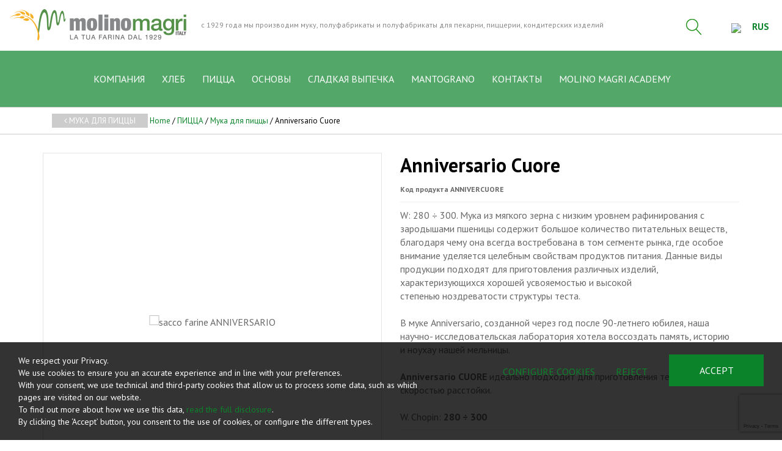

--- FILE ---
content_type: text/html; charset=UTF-8
request_url: https://www.molinomagri.com/ru/%D0%BF%D1%80%D0%BE%D0%B8%D0%B7%D0%B2%D0%BE%D0%B4%D0%B8%D1%82%D1%8C/152-236-anniversario-cuore
body_size: 21179
content:
	<!doctype html>
	<html>
	<head>
	<meta charset="utf-8">
			<title>Anniversario Cuore | Molino Magri S.p.A</title>
		<meta name="description" content="W: 280 ÷ 300. ???? ?? ??????? ????? ? ?????? ??????? ????????????? ? ?????????? ??????? ???????? ??????? ?????????? ??????????? ???????, ????????? ???? ??? ????" />
	<meta name="keywords" content="" />
	<meta name="robots" content="index, follow" />
	<meta name="googlebot" content="index, follow" />
		<meta name="author" content="Molino Magri S.p.A" />
	<meta name="generator" content="EKRA - WCS v.1.7.5" />
	<meta name="language" content="ru" />

	
						<link rel="alternate" href="https://www.molinomagri.com/it/prodotti/152-236-anniversario-cuore" hreflang="it" />
						<link rel="alternate" href="https://www.molinomagri.com/en/products/152-236-anniversario-cuore" hreflang="en" />
						<link rel="alternate" href="https://www.molinomagri.com/fr/produits/152-236-anniversario-cuore" hreflang="fr" />
						<link rel="alternate" href="https://www.molinomagri.com/es/producir/152-236-anniversario-cuore" hreflang="es" />
						<link rel="alternate" href="https://www.molinomagri.com/ru/производить/152-236-anniversario-cuore" hreflang="ru" />
<meta property="og:type" content="website" />
<meta property="og:title" content="Anniversario Cuore" />
<meta property="og:description" content="W: 280 ÷ 300. ???? ?? ??????? ????? ? ?????? ??????? ????????????? ? ?????????? ??????? ???????? ??????? ?????????? ??????????? ???????, ????????? ???? ??? ????" />
<meta property="og:url" content="https://www.molinomagri.com/ru/%D0%BF%D1%80%D0%BE%D0%B8%D0%B7%D0%B2%D0%BE%D0%B4%D0%B8%D1%82%D1%8C/152-236-anniversario-cuore" />
<meta property="og:image" content="https://www.molinomagri.com/upload/catalogo/236/d_sacco-farine-ANNIVERSARIO_2021-05-05_15-15-42.png" />
<meta property="og:image:width" content="703" /> 
<meta property="og:image:height" content="703" />
<meta property="og:image:alt" content="Molino Magri S.p.A" />

<meta name="twitter:card" content="summary">
<meta name="twitter:site" content="@" />
<meta name="twitter:creator" content="@">
<meta name="twitter:url" content="https://www.molinomagri.com/ru/%D0%BF%D1%80%D0%BE%D0%B8%D0%B7%D0%B2%D0%BE%D0%B4%D0%B8%D1%82%D1%8C/152-236-anniversario-cuore">
<meta name="twitter:image" content="https://www.molinomagri.com/upload/catalogo/236/d_sacco-farine-ANNIVERSARIO_2021-05-05_15-15-42.png">
<meta name="twitter:title" content="Anniversario Cuore">
<meta name="twitter:description" content="W: 280 ÷ 300. ???? ?? ??????? ????? ? ?????? ??????? ????????????? ? ?????????? ??????? ???????? ??????? ?????????? ??????????? ???????, ????????? ???? ??? ????">

	<meta name="viewport" content="width=device-width,initial-scale=1.0,minimum-scale=1.0,maximum-scale=1.0" />
	<meta name="format-detection" content="telephone=no">
	<meta http-equiv="imagetoolbar" content="no">
	<meta name="SKYPE_TOOLBAR" content="SKYPE_TOOLBAR_PARSER_COMPATIBLE" />

	<link rel="shortcut icon" href="/upload/azienda/logo_light/favicon/favicon.ico" type="image/x-icon" />

	
	<link rel="apple-touch-icon" href="/upload/azienda/logo_light/favicon/apple-touch-icon.png?r=26962179" />
			<link rel="apple-touch-icon" sizes="57x57" href="/upload/azienda/logo_light/favicon/apple-touch-icon-57x57.png?r=34712572" />
			<link rel="apple-touch-icon" sizes="72x72" href="/upload/azienda/logo_light/favicon/apple-touch-icon-72x72.png?r=71376886" />
			<link rel="apple-touch-icon" sizes="76x76" href="/upload/azienda/logo_light/favicon/apple-touch-icon-76x76.png?r=11550412" />
			<link rel="apple-touch-icon" sizes="114x114" href="/upload/azienda/logo_light/favicon/apple-touch-icon-114x114.png?r=90531134" />
			<link rel="apple-touch-icon" sizes="120x120" href="/upload/azienda/logo_light/favicon/apple-touch-icon-120x120.png?r=74960049" />
			<link rel="apple-touch-icon" sizes="144x144" href="/upload/azienda/logo_light/favicon/apple-touch-icon-144x144.png?r=31154333" />
			<link rel="apple-touch-icon" sizes="152x152" href="/upload/azienda/logo_light/favicon/apple-touch-icon-152x152.png?r=46301473" />
			<link rel="apple-touch-icon" sizes="180x180" href="/upload/azienda/logo_light/favicon/apple-touch-icon-180x180.png?r=20672522" />

	<link rel="stylesheet" href="https://cdnjs.cloudflare.com/ajax/libs/animate.css/3.1.0/animate.min.css">
	<!--link rel="stylesheet" href="/css/animate.css"-->

	<!--link rel="stylesheet" href="https://maxcdn.bootstrapcdn.com/bootstrap/3.3.7/css/bootstrap.min.css" integrity="sha384-BVYiiSIFeK1dGmJRAkycuHAHRg32OmUcww7on3RYdg4Va+PmSTsz/K68vbdEjh4u" crossorigin="anonymous"-->
	<link rel="stylesheet" href="/css/bootstrap.min.css">

	
		<link rel="stylesheet" href="/css/style.css?1763373346">
		<link rel="stylesheet" href="/css/paragrafi.css?1763373346">

	<link rel="stylesheet" href="https://cdnjs.cloudflare.com/ajax/libs/fancybox/3.3.4/jquery.fancybox.min.css">
	<!--link rel="stylesheet" href="/css/jquery.fancybox.css"-->

	<!--link rel="stylesheet" href="/css/icomoon/styles.css"-->

		<!--link rel="stylesheet" href="/css/shuffle_cantieri.css?1763373346"-->

	<!--link rel="stylesheet" href="/css/chatbox.css?1763373346"-->

			<base href="https://www.molinomagri.com/">
	
	<link href="https://maxcdn.bootstrapcdn.com/font-awesome/4.7.0/css/font-awesome.min.css" rel="stylesheet" type="text/css" media="all" />

	
	
	<link rel="stylesheet" href="/css/wcs.css">

	<link rel="stylesheet" href="/css/cookies.css">

	<link rel="stylesheet" href="/css/area-riservata.css?1763373346">

	
	<link rel="stylesheet" href="/css/chatbot.css?1763373346">

	<link rel="stylesheet" href="/css/vanilla-calendar.css?1763373346">

	<link rel="stylesheet" href="/css/custom.css?1763373346">

	<meta name="facebook-domain-verification" content="ksnnnpyxeu26jqo7mj0e7jhqoq8wyj" />				

	
			<script>
			window.dataLayer = window.dataLayer || [];
			function gtag(){dataLayer.push(arguments);}

			gtag("consent", "default", {
				"analytics_storage": "denied", 
				"ad_storage": "denied","ad_user_data": "denied", 
					"ad_personalization": "denied",
				wait_for_update: 1000
			});

			gtag("set", "ads_data_redaction", true);
			</script>
			
<!-- Google Tag Manager -->
<script>(function(w,d,s,l,i){w[l]=w[l]||[];w[l].push({'gtm.start':
new Date().getTime(),event:'gtm.js'});var f=d.getElementsByTagName(s)[0],
j=d.createElement(s),dl=l!='dataLayer'?'&l='+l:'';j.async=true;j.src=
'https://www.googletagmanager.com/gtm.js?id='+i+dl;f.parentNode.insertBefore(j,f);
})(window,document,'script','dataLayer','GTM-TJLQFXX');</script>
<!-- End Google Tag Manager -->


			<script>
			function deleteCookie(name) {
				document.cookie = name + '=; Path=/; Domain=.molinomagri.com; Expires=Thu, 01 Jan 1970 00:00:01 GMT;';
			}
			
			function deleteAllCookies() {
				var cookies = document.cookie.split(";");
				for(var i=0; i < cookies.length; i++) {
					var equals = cookies[i].indexOf("=");
					var name = equals > -1 ? cookies[i].substr(0, equals) : cookies[i];
					
					deleteCookie(name);
				}
				
			}

			function consentGranted(ca, ct, caud, cap) {
				if (ca=="1") consensoCA="granted";
				else consensoCA="denied";

				if (ct=="1") consensoCT="granted";
				else consensoCT="denied";
				
					//2251
					if (caud=="1") consensoCAUD="granted";
					else consensoCAUD="denied";

					if (cap=="1") consensoCAP="granted";
					else consensoCAP="denied";
				if (ct=="1") consensoFB="grant";
				else consensoFB="revoke";

				gtag("consent", "update", {
					"analytics_storage: ": consensoCA,
					"ad_storage": consensoCT
					, "ad_user_data": consensoCAUD, 
						"ad_personalization": consensoCAP
				});
			
				if (ca=="0" || ct=="0" || caud=="0" || cap=="0") {
					deleteAllCookies();
				}
				
			}
			</script>

	<script type="text/javascript" src="https://maps.googleapis.com/maps/api/js?sensor=false&amp;language=it&amp;libraries=places&amp;key=AIzaSyBOcAXRHGhmshySH-PvG4lOOdDQ7GQ-h28"></script>

	
	<script type="text/javascript" src="https://ajax.googleapis.com/ajax/libs/jquery/2.2.0/jquery.min.js"></script>

	<!-- tag per recaptcha enterprise -->
	<link rel="preconnect" href="https://www.google.com">
	<link rel="preconnect" href="https://www.gstatic.com" crossorigin>
</head>
	<body oncopy="">

		<!-- Google Tag Manager (noscript) -->
<noscript><iframe src="https://www.googletagmanager.com/ns.html?id=GTM-TJLQFXX"
height="0" width="0" style="display:none;visibility:hidden"></iframe></noscript>
<!-- End Google Tag Manager (noscript) -->



		
	<div id="top">
		<div class="container  container-full">
			<div class="row">
				<div class="col-md-12">
											<a href="/ru/" class="top-logo" title="Homepage Molino Magri S.p.A"><img src="/upload/azienda/logo_light/thumb_marchio-MM2019-colori.png" alt="Homepage Molino Magri S.p.A"></a>
											<p class="top-logo-claim">
							с 1929 года мы производим муку, полуфабрикаты и полуфабрикаты для пекарни, пиццерии, кондитерских изделий
							
						</p>
											<ul class="top-elements">

															<li class="top-services">
									<ul>
																					<li>
												<!-- btn lens -->
												<a href="javascript:void(0);" class="icon-search togglePopup popup-search" title="cerca" searchtype="1">
													<!-- class="togglePopup popup-search" -->
																											<img class="link" src="/upload/azienda/icone/ricerca.png">
														<img class="hover" src="/upload/azienda/icone/ricerca_hover.png">
																									</a>

												
													<div class="search-simple-container">
														<div class="search-simple-mask">
															<div class="search-simple">
																<input type="text" tabindex="-1" value="" placeholder="Поиск ...">
																																<!--div class="btn-search">
													<input type="button" name="cerca" value="">
													<i class="fa fa-search"></i>
												</div-->
																															</div>
														</div>
													</div>
													<!--div class="search-plus">
										search plus
									</div-->
																							</li>
										
													<li class="lang">
														<a href="javascript:void(0);" class="togglePopup lingue" title="language">

																															<img class="flag" src="/admin/assets/images/flags/ru.png">
																														<span class="current-lang">
																RUS															</span>
														</a>

														
											<div id="lang" class="popup lingue">
												<div class="content-lang">
													<ul>
																	<li><a href="/it/prodotti/152-236-anniversario-cuore"  title="Italiano">ITALIANO</a></li>
																	<li><a href="/en/products/152-236-anniversario-cuore"  title="English">ENGLISH</a></li>
																	<li><a href="/fr/produits/152-236-anniversario-cuore"  title="Fran&ccedil;ais">FRANÇAIS</a></li>
																	<li><a href="/es/producir/152-236-anniversario-cuore"  title="Espa&ntilde;ol">ESPAÑOL</a></li>
																	<li><a href="/ru/производить/152-236-anniversario-cuore"  title="Русский">РУССКИЙ</a></li>
													</ul>
												</div>
											</div>
													</li>

																			</ul>
								</li>
													</ul>
					
					
					<div class="clear"></div>
				</div>
			</div>
		</div>
	</div>

		<div id="menu-container">
			
						<div class="container">
				<div class="row">
					
				
										
		
											<div class="col-md-12">
									
										
										<div id="menu-trigger"><span></span></div>
											
					<ul class="menu">
						
								<li><a href="/ru/целевая-задача"  title="КОМПАНИЯ">КОМПАНИЯ</a><a href="javascript:void(0);" class="open-sub" title=""><i class="fa fa-angle-down"></i></a>
									<ul>
											<li><a href="/ru/целевая-задача"  title="Целевая задача">Целевая задача</a>
											</li>
											<li><a href="/ru/история"  title="История">История</a>
											</li>
											<li><a href="/ru/местонахождение-компании"  title="Местонахождение компании">Местонахождение компании</a>
											</li>
											<li><a href="/ru/наши-линии"  title="Наши бренды">Наши бренды</a>
											</li>
											<li><a href="/ru/продовольственные-цепочки"  title="Продовольственные цепочки">Продовольственные цепочки</a>
											</li>
											<li><a href="/ru/производство"  title="Производство">Производство</a>
											</li>
											<li><a href="/ru/фотоэлектрическая-система"  title="Фотоэлектрическая система">Фотоэлектрическая система</a>
											</li>
											<li><a href="/ru/сертификаты"  title="Сертификаты">Сертификаты</a>
											</li>
									</ul>
								</li>
								<li><a href="/ru/хлеб"  title="Pane">ХЛЕБ</a><a href="javascript:void(0);" class="open-sub" title=""><i class="fa fa-angle-down"></i></a>
									<ul>
											<li><a href="/ru/производить/мука-для-хлеба"  title="Мука для хлеба">Мука для хлеба</a><a href="javascript:void(0);" class="open-sub" title=""><i class="fa fa-angle-down"></i></a>
												<ul>
														<li><a href="/ru/производить/мука-0-e-00"  title="Мука &lsquo;0&rsquo; e &lsquo;00&rsquo;">Мука &lsquo;0&rsquo; e &lsquo;00&rsquo;</a></li>
														<li><a href="/ru/производить/традиционная-мука"  title="Традиционная мука">Традиционная мука</a></li>
														<li><a href="/ru/производить/мука-интегральная"  title="Интегральная мука">Интегральная мука</a></li>
														<li><a href="/ru/производить/специальная-мука"  title="Специальная мука">Специальная мука</a></li>
														<li><a href="/ru/производить/территориальная-мука-рядом-с-домом-qv"  title="Территориальная мука Рядом с домом &lsquo;QV&rsquo;">Территориальная мука Рядом с домом &lsquo;QV&rsquo;</a></li>
												</ul>
											</li>
											<li><a href="/ru/производить/полуфабрикаты-для-хлебобулочных-изделий"  title="Полуфабрикаты для хлебобулочных изделий">Полуфабрикаты для хлебобулочных изделий</a><a href="javascript:void(0);" class="open-sub" title=""><i class="fa fa-angle-down"></i></a>
												<ul>
														<li><a href="/ru/производить/полуфабрикаты-со-злаками-и-семенами"  title="Полуфабрикаты со злаками и семенами">Полуфабрикаты со злаками и семенами</a></li>
														<li><a href="/ru/производить/полуфабрикат-из-хорасана-и-пшеничной-муки-дурум"  title="Полуфабрикат из Хорасана и пшеничной муки дурум">Полуфабрикат из Хорасана и пшеничной муки дурум</a></li>
												</ul>
											</li>
											<li><a href="/ru/производить/вспомогательные-вещества-для-выпечки-maгри-maжик"  title="Вспомогательные вещества для выпечки &mdash; Maгри Maжик">Вспомогательные вещества для выпечки &mdash; Maгри Maжик</a><a href="javascript:void(0);" class="open-sub" title=""><i class="fa fa-angle-down"></i></a>
												<ul>
														<li><a href="/ru/производить/закваски"  title="Закваски">Закваски</a></li>
														<li><a href="/ru/производить/улучшители"  title="Улучшители">Улучшители</a></li>
												</ul>
											</li>
									</ul>
								</li>
								<li><a href="/ru/пицца"  title="Pizza">ПИЦЦА</a><a href="javascript:void(0);" class="open-sub" title=""><i class="fa fa-angle-down"></i></a>
									<ul>
											<li><a href="/ru/производить/мука-для-пиццы"  title="Мука для пиццы">Мука для пиццы</a>
											</li>
											<li><a href="/ru/производить/полуфабрикаты-для-пиццы"  title="Полуфабрикаты для пиццы">Полуфабрикаты для пиццы</a><a href="javascript:void(0);" class="open-sub" title=""><i class="fa fa-angle-down"></i></a>
												<ul>
														<li><a href="/ru/производить/la-crockizza"  title="La Crockizza">La Crockizza</a></li>
														<li><a href="/ru/производить/miscele-alla-soia"  title="Miscele alla soia">Соевые смеси</a></li>
												</ul>
											</li>
											<li><a href="/ru/производить/нуклеус-для-пиццы"  title="Нуклеус для пиццы">Нуклеус для пиццы</a>
											</li>
											<li><a href="/ru/производить/улучшители-для-пиццы"  title="Улучшители для пиццы">Улучшители для пиццы</a>
											</li>
											<li><a href="/ru/производить/посыпки"  title="Посыпки">Посыпки</a>
											</li>
									</ul>
								</li>
								<li><a href="/ru/основы"  title="nuclei">ОСНОВЫ</a><a href="javascript:void(0);" class="open-sub" title=""><i class="fa fa-angle-down"></i></a>
									<ul>
											<li><a href="/ru/производить/со-злаками"  title="Со злаками">Со злаками</a>
											</li>
											<li><a href="/ru/производить/классические"  title="Классические">Классические</a>
											</li>
											<li><a href="/ru/производить/с-семенами"  title="С семенами">С семенами</a>
											</li>
											<li><a href="/ru/производить/с-твёрдой-пшеницей"  title="С ТВЁРДОЙ ПШЕНИЦЕЙ">С ТВЁРДОЙ ПШЕНИЦЕЙ</a>
											</li>
											<li><a href="/ru/производить/особенные"  title="Особенные">Особенные</a>
											</li>
									</ul>
								</li>
								<li><a href="/ru/сладкая-выпечка"  title="Dolci">СЛАДКАЯ ВЫПЕЧКА</a><a href="javascript:void(0);" class="open-sub" title=""><i class="fa fa-angle-down"></i></a>
									<ul>
											<li><a href="/ru/производить/farine-per-pasticceria"  title="Мука для сладкой выпечки">Мука для сладкой выпечки</a>
											</li>
											<li><a href="/ru/производить/полуфабрикаты-для-кондитерских-изделий"  title="Полуфабрикаты для кондитерских изделий">Полуфабрикаты для кондитерских изделий</a>
											</li>
											<li><a href="/ru/производить/улучшители-для-сладкой-выпечки"  title="Улучшители для сладкой выпечки">Улучшители для сладкой выпечки</a>
											</li>
									</ul>
								</li>
								<li><a href="/ru/mantograno"  title="MantoGrano">MANTOGRANO</a>
								</li>
								<li><a href="/ru/contacts"  title="КОНТАКТЫ">КОНТАКТЫ</a>
								</li>
								<li><a href="https://academy.molinomagri.com/" target="_blank"  title="MOLINO MAGRI ACADEMY">MOLINO MAGRI ACADEMY</a>
								</li>						
					</ul>
						
						
					</div>
					
								
						
				</div>
			</div>
						
		</div>
	
	<div class="empty-header" style="display:block;"></div><div class="container-full">
	<div class="breadcrumbs"> <!-- fino a che non si aggiornano i css deve restare cosi -->
		<div class="container">
						
			<div class="row">
				<div class="col-md-12">

												<div class="clear"></div>
							<a href="/ru/производить/мука-для-пиццы" class="btn-back" title=""><i class="fa fa-angle-left"></i>  Мука для пиццы</a>
							
					<a href="/ru/" title="Homepage | Molino Magri S.p.A">Home</a> / 
					
										
					<a href="/ru/производить/пицца" title="ПИЦЦА">ПИЦЦА</a> / <a href="/ru/производить/мука-для-пиццы" title="Мука для пиццы">Мука для пиццы</a> / Anniversario Cuore					
				</div>
			</div>
		</div>
	</div>
</div><input type="hidden" id="idVarSelected" name="idVarSelected" value="236">
<div class="container mob">
	<div class="row">
		<div class="col-md-12">
			<h1 class="titolo1">Anniversario Cuore</h1>
						
						
						
			<p>
				<span class="codice-prodotto">Код продукта <strong>ANNIVERCUORE</strong></span>
			</p>
			
						
						
			<hr>
			<p><br><br></p>

		</div>
	</div>
</div>

<div class="container">
	<div class="row">
				<div class="col-md-6">
			
			<div class="slideshow-prod-container">
								
											
				
				<div class="slideshow-prod">
					<div class="item zoom" id="img_slick_0">
	<picture>
		<source media="(max-width: 767px)" srcset="/upload/catalogo/236/s_sacco-farine-ANNIVERSARIO_2021-05-05_15-15-42.png">
		<source media="(max-width: 1199px)" srcset="/upload/catalogo/236/t_sacco-farine-ANNIVERSARIO_2021-05-05_15-15-42.png">
	<img loading="lazy" src="/upload/catalogo/236/d_sacco-farine-ANNIVERSARIO_2021-05-05_15-15-42.png" alt="sacco farine ANNIVERSARIO" title="Sacco farine ANNIVERSARIO">
	</picture></div>				</div>
				
				<ul class="slideshow-prod-thumbs">
									</ul>
			</div>
				
		</div>
				<div class="col-md-6">
			<div class="dati-prodotto-container prodotto-qnt">
				<div class="blk-txt">
					<div class="desk">
						<h1 class="titolo1">Anniversario Cuore</h1>
												
												
												
						<p>
							<span class="codice-prodotto">
								Код продукта <strong>ANNIVERCUORE</strong>
							</span>
						</p>
						
									
												
						<hr>
					</div>
					
																														<span class="descrizione-breve">
																										W: 280 &divide; 300.&nbsp;Мука из мягкого зерна с низким уровнем рафинирования с зародышами пшеницы содержит большое&nbsp;количество питательных веществ, благодаря чему она&nbsp;всегда востребована в том сегменте рынка, где&nbsp;особое внимание уделяется&nbsp;целебным свойствам продуктов питания. Данные виды продукции подходят для&nbsp;приготовления различных изделий, характеризующихся хорошей усвояемостью&nbsp;и высокой степенью&nbsp;ноздреватости структуры теста.&nbsp;<br />
<br />
В&nbsp;муке Anniversario, созданной через год после 90-летнего юбилея, наша научно- исследовательская лаборатория хотела воссоздать память, историю и&nbsp;ноухау нашей мельницы.<br />
<br />
<strong>Anniversario&nbsp;CUORE&nbsp;</strong>идеально подходит для приготовления теста со средней скоростью расстойки.<br />
&nbsp; 
																									</span>
																												
										
										
					
					<script>
					$("#aggiungiwishlist").click(function () {
						
						var articolo = $(this).attr('id_variante');

						var url = "/controller_area_riservata.php?action=aggiungi_articolo_wishlist";
						var pars = 'idLinguaSito=6&articoloDaAggiungere=' + encodeURIComponent(articolo);
						$.ajax({
							type: 'POST',
							url: url,
							data: pars,
							success: function (ResponseText) {
							var arr_response = ResponseText.split('|');
								if (arr_response[0] == 'ko') {
									swal({ 
										title: arr_response[1], 
										type: 'warning', 
										showCancelButton: true,
										confirmButtonText: 'Si',
										cancelButtonText: 'No'
									}).then(
										result => {
										if (result.value) { // si;
											var url = "/controller_area_riservata.php?action=elimina_articoli_wishlist";
											var pars = 'idLinguaSito=6&articoloDaEliminare=' + encodeURIComponent(articolo);
											$.ajax({
												type: 'POST',
												url: url,
												data: pars,
												success: function (ResponseText) {
													var arr_response = ResponseText.split('|');
													if (arr_response[0] == 'ko') {
														swal({ title: arr_response[1], type: 'error', confirmButtonColor: '#D8000C' });
													} else if (arr_response[0] == 'ok'){
														swal({ title: arr_response[1], type: 'success' }).then(function (result) { location.reload(); });
													} else if (arr_response[0] == 'eseguireaccesso'){
														swal({ 
															title: arr_response[1], 
															type: 'warning', 
															showCancelButton: true,
															confirmButtonText: 'Si',
															cancelButtonText: 'No'
														}).then(
															result => {
															if (result.value) { // si;
																goLogin();
															}
														});
													}
												}
											});
										}
									});
								} else if(arr_response[0] == 'ok') {
									swal({ title: arr_response[1], type: 'success' }).then(function (result) { location.reload(); });
								} else if(arr_response[0] == 'eseguireaccesso') {
									swal({ 
										title: arr_response[1], 
										type: 'warning', 
										showCancelButton: true,
										confirmButtonText: 'Si',
										cancelButtonText: 'No'
									}).then(
										result => {
										if (result.value) { // si;
											goLogin();
										}
									});
								} else if (arr_response[0] == 'articolowishlist') {
												swal({
													title: arr_response[1],
													type: 'warning',
													showCancelButton: true,
													confirmButtonText: 'Si',
													cancelButtonText: 'No'
												}).then(
													result => {
														if (result.value) { // si
															var url = "/controller_area_riservata.php?action=elimina_articoli_wishlist";
															var pars = 'idLinguaSito=6&articoloDaEliminare=' + encodeURIComponent(articolo);
															$.ajax({
																type: 'POST',
																url: url,
																data: pars,
																success: function (ResponseText) {
																	var arr_response = ResponseText.split('|');
																	if (arr_response[0] == 'ko') {
																		swal({ title: arr_response[1], type: 'error', confirmButtonColor: '#D8000C' });
																	} else if (arr_response[0] == 'ok') {
																		swal({ title: arr_response[1], type: 'success' }).then(function (result) { location.reload(); });
																		$(this).removeClass("active");
																	} else if (arr_response[0] == 'eseguireaccesso') {
																		swal({
																			title: arr_response[1],
																			type: 'warning',
																			showCancelButton: true,
																			confirmButtonText: 'Si',
																			cancelButtonText: 'No'
																		}).then(
																			result => {
																				if (result.value) { // si;
																					location.href = "/ru/login";
																				}
																			}
																		);
																	}
																}
															});
														}
													}
												);
											}
							}
						});
					});

					function goLogin() {
						location.href =	"/ru/login?prod=/ru/производить/anniversario-cuore";
					}

					</script>
					
					<div id="campi_evidenza"><span>W. Chopin: <strong>280 &divide; 300</strong></span><hr></div>		
											<a href="javascript:void(0);" id="vaicaratteristiche"  onclick="scrollToID('descrizione'); $('#atab_car').trigger('click');" class="btn-varianti" title="Перейдите к черты">Перейдите к черты</a>
						<hr>
					
										
				</div>
			</div>
			
						
			<div id="blockVarianti">
</div>
<hr>			
																									<div class="blk-btn">

																							<a href="javascript:void(0);" id="richiediinfo" class="btn-richiesta-info" title="ИНФОРМАЦИЯ ПО ЗАПРОСУ" onclick="scrollToID('descrizione'); $('#tabrichiesta').trigger('click');">
																								<i class="fa fa-info-circle"></i>
																								ИНФОРМАЦИЯ ПО ЗАПРОСУ	
																							</a>
																						</div>
																						<hr>
																				
			<div class="dati-prodotto-container">
				<div class="blk-link-catalogo">
					<p>
																																<a href="/ru/производить/пицца" title="">
																											ПИЦЦА	
																										</a>
																									
																																										<i class="fa fa-angle-right"></i> 
																										<a href="/ru/производить/мука-для-пиццы" title="">

																											Мука для пиццы	
																										</a>
																									
																					</p>
					<br>
				</div>
				<p>
																																																																								<!--a href="upload/gestione_alberatura/17/Catalogo-PizzaPlus-8lug2021-RU-Rev7.pdf" target="_blank">Scarica Catalogo-PizzaPlus-8lug2021-RU-Rev7.pdf</a-->
																																												<a href="upload/gestione_alberatura/17/Catalogo-PizzaPlus-8lug2021-RU-Rev7.pdf" title="Catalogo PizzaPlus 8lug2021 RU Rev7" target="_blank">
																																													<i class="fa fa-file-text"></i> Скачать каталог PizzaPlus																																												</a><br>	
																																																																						</p>
				<br>
				<p>
										
				</p>
				
			</div>

			<div class="share left">
	<ul>
				<li>Поделиться:</li>
		<li><a target="_blank" href="http://www.facebook.com/sharer/sharer.php?u=https://www.molinomagri.com/ru/%D0%BF%D1%80%D0%BE%D0%B8%D0%B7%D0%B2%D0%BE%D0%B4%D0%B8%D1%82%D1%8C/152-236-anniversario-cuore" title="Facebook"><i class="fa fa-facebook icon-for-facebook"></i></a></li><li><a target="_blank" href="http://www.linkedin.com/shareArticle?mini=true&url=https://www.molinomagri.com/ru/%D0%BF%D1%80%D0%BE%D0%B8%D0%B7%D0%B2%D0%BE%D0%B4%D0%B8%D1%82%D1%8C/152-236-anniversario-cuore&title=W: 280 ÷ 300. ???? ?? ??????? ????? ? ?????? ??????? ????????????? ? ?????????? ??????? ???????? ??????? ?????????? ??????????? ???????, ????????? ???? ??? ????&summary=W: 280 ÷ 300. ???? ?? ??????? ????? ? ?????? ??????? ????????????? ? ?????????? ??????? ???????? ??????? ?????????? ??????????? ???????, ????????? ???? ??? ????&source=https://www.molinomagri.com/" title="Linkedin"><i class="fa fa-linkedin icon-for-linkedin"></i></a></li><li><a target="_blank" href="http://twitter.com/share?text=W: 280 ÷ 300. ???? ?? ??????? ????? ? ?????? ??????? ????????????? ? ?????????? ??????? ???????? ??????? ?????????? ??????????? ???????, ????????? ???? ??? ????&url=https://www.molinomagri.com/ru/%D0%BF%D1%80%D0%BE%D0%B8%D0%B7%D0%B2%D0%BE%D0%B4%D0%B8%D1%82%D1%8C/152-236-anniversario-cuore" title="Twitter"><i class="fa fa-twitter icon-for-twitter"></i></a></li><li><a target="_blank" href="mailto:?subject=Molino Magri S.p.A - Anniversario Cuore&amp;body=Ciao%21%0ATi%20consiglio%20questa%20pagina%0AW%3A%20280%20%C3%B7%20300.%20%3F%3F%3F%3F%20%3F%3F%20%3F%3F%3F%3F%3F%3F%3F%20%3F%3F%3F%3F%3F%20%3F%20%3F%3F%3F%3F%3F%3F%20%3F%3F%3F%3F%3F%3F%3F%20%3F%3F%3F%3F%3F%3F%3F%3F%3F%3F%3F%3F%3F%20%3F%20%3F%3F%3F%3F%3F%3F%3F%3F%3F%3F%20%3F%3F%3F%3F%3F%3F%3F%20%3F%3F%3F%3F%3F%3F%3F%3F%20%3F%3F%3F%3F%3F%3F%3F%20%3F%3F%3F%3F%3F%3F%3F%3F%3F%3F%20%3F%3F%3F%3F%3F%3F%3F%3F%3F%3F%3F%20%3F%3F%3F%3F%3F%3F%3F%2C%20%3F%3F%3F%3F%3F%3F%3F%3F%3F%20%3F%3F%3F%3F%20%3F%3F%3F%20%3F%3F%3F%3F...%0A%0APer%20maggiori%20informazioni%2C%20clicca%20qui%3A%20https%3A%2F%2Fwww.molinomagri.com%2Fru%2F%25D0%25BF%25D1%2580%25D0%25BE%25D0%25B8%25D0%25B7%25D0%25B2%25D0%25BE%25D0%25B4%25D0%25B8%25D1%2582%25D1%258C%2F152-236-anniversario-cuore" title="Email"><i class="fa fa-envelope-o icon-for-email"></i></a></li>	</ul>
	<div class="clear"></div>
</div>
			
		</div>
	</div>
</div>

<!-- tabs -->
<div class="container" id="descrizione">
	<div class="row">
		<div class="col-md-12">
			<ul class="tabs">
								
								<li id="tab_car" ><a id="atab_car" href="#tab2" title="ЧЕРТЫ"><span class="desk">ЧЕРТЫ</span><span class="mob"><i class="fa fa-file-text-o"></i></span></a></li>
																<li id="tab_allegati_prod" style="display:none"><a href="#tab7" title="ВЛОЖЕНИЯ В ПРОДУКТUTF-8"><span class="desk">ВЛОЖЕНИЯ В ПРОДУКТ</span><span class="mob"><i class="fa fa-paperclip"></i></span></a></li>
				
								<li id="tab_allegati" style="display:none"><a href="#tab6" title="РЕЦЕПТЫUTF-8"><span class="desk">РЕЦЕПТЫ</span><span class="mob"><i class="fa fa-cutlery"></i></span></a></li>
								
								
																	<li><a href="#tab5" id="tabrichiesta" title="ИНФОРМАЦИОННЫЙ ЗАПРОС"><span class="desk">ИНФОРМАЦИОННЫЙ ЗАПРОС</span><span class="mob"><i class="fa fa-info-circle"></i></span></a></li>
																	
				
				
			</ul>
						<div class="tab-container" id="tab2">
																		<table class="tabella-caratteristiche">
															
													<tr>
														<td>Торговое наименование</td>
														<td>Мука из мягких сортов пшеницы тип &ldquo;0&rdquo;</td>
													</tr>
												
													<tr>
														<td>Ингредиенты</td>
														<td>Мука из мягких сортов пшеницы 100% (есть части отрубей, включая зародыши, полученные в результате процессов измельчения с низкой степенью очистки)</td>
													</tr>
												
													<tr>
														<td>Shelf life</td>
														<td>6 месяцев</td>
													</tr>
												
													<tr>
														<td>W. Chopin</td>
														<td>280 &divide; 300</td>
													</tr>
												
													<tr>
														<td>P/L Chopin</td>
														<td>0,50 &divide; 0,55</td>
													</tr>
												
													<tr>
														<td>Клейковина s.s.</td>
														<td>&gt; 13,0 %</td>
													</tr>
												
													<tr>
														<td>Пепел s.s.</td>
														<td>&lt; 0,65 %</td>
													</tr>
												
													<tr>
														<td>Влажность (при 105 °C)</td>
														<td>&lt; 15,5 %</td>
													</tr>
																										</table>
																</div>
									<div class="tab-container" id="tab7" style="display:none">
				<div class="blk-txt">
				<ul>
								</ul>
				</div>
			</div>
						<div class="tab-container" id="tab6" style="display:none">
				<div class="blk-txt">
				<ul>
								</ul>
				</div>
			</div>
						<div class="tab-container" id="tab5" style="display:none">
				
				<div class="row">
					<div class="col-md-12">
						<div class="blk-txt">
							<strong>Запросить информацию для продукта 'Anniversario Cuore'.</strong><br>
							<em style="font-size:14px; line-height:20px;"><br></em>
						</div>
					</div>
				</div>
				
																	<form class="form" id="form_richiesta" class="form" action="https://www.molinomagri.com/ru/%D0%BF%D1%80%D0%BE%D0%B8%D0%B7%D0%B2%D0%BE%D0%B4%D0%B8%D1%82%D1%8C/152-236-anniversario-cuore" method="post">
														<input type="hidden" id="idLinguaSito" name="idLinguaSito" value="6">
														<input type="hidden" id="action" name="action" value="invia_richiesta_info_prod">
														<input type="hidden" id="privilegioContatto" name="privilegioContatto" value="7">
														<input type="hidden" id="nomeProd" name="nomeProd" value="Anniversario Cuore">
														<input type="hidden" id="idProd" name="idProd" value="152">
														<input type="hidden" id="idVar" name="idVar" value="236">
														<input type="hidden" name="idPaginaSchedaProdotto" value="33">
					
														
					<div class="row">
						<div class="col-sm-6 col-md-6">
									<input type="text"  id="cu_nome" name="cu_nome" placeholder="Имя" class="obb"></div>
						<div class="col-sm-6 col-md-6">
									<input type="text"  id="cu_cognome" name="cu_cognome" placeholder="Фамилия" class="obb"></div>
					</div>
					<div class="row">
						<div class="col-sm-6 col-md-6">
									<input type="email"  id="cu_mail" name="cu_mail" placeholder="E-mail" class="obb"></div>
						<div class="col-sm-6 col-md-6">
									<input type="text"  id="cu_telefono" name="cu_telefono" placeholder="телефон" class="obb"></div>
					</div>
					<div class="row">
						<div class="col-sm-6 col-md-6">
									<div class="select">
										<select  id="cu_stato" name="cu_stato" class=' obb' idBlocco="82">
											<option value="">состояние</option><option value="AF">Афганистан</option><option value="AL">Албания</option><option value="DZ">Алжир</option><option value="AS">Американское Самоа</option><option value="AD">Андорра</option><option value="AO">Ангола</option><option value="AI">Ангилья</option><option value="AQ"></option><option value="AG">Антигуа и Барбуда</option><option value="AN"></option><option value="SA">Саудовская Аравия</option><option value="AR">Аргентина</option><option value="AM">Армения</option><option value="AW">Аруба</option><option value="AU">Австралия</option><option value="AT">Австрия</option><option value="AZ">Азербайджан</option><option value="BS">Багамские острова</option><option value="BH">Бахрейн</option><option value="BD">Бангладеш</option><option value="BB">Барбадос</option><option value="BE">Бельгия</option><option value="BZ">Белиз</option><option value="BJ">Бенин</option><option value="BM">Бермудские острова</option><option value="BT">Бутан</option><option value="BY">Белорусия</option><option value="BO">Боливия</option><option value="BQ">Бонайре</option><option value="BA">Босния и Герцеговина</option><option value="BW">Ботсвана</option><option value="BR">Бразилия</option><option value="BN">Бруней</option><option value="BG">Болгария</option><option value="BF">Буркина-Фазо</option><option value="BI">Бурунди</option><option value="KH">Камбоджа</option><option value="CM">Камерун</option><option value="CA">Канада</option><option value="CIU">Санарские Острова</option><option value="CV">Кабо-Верде</option><option value="KY">Кайманские Острова</option><option value="TD">Чад</option><option value="CL">Чили</option><option value="CN">Китай</option><option value="CY">Кипр</option><option value="VA"></option><option value="CO">Колумбия</option><option value="KM">Коморские Острова</option><option value="CG">Конго</option><option value="CD">Демократическая Республика Конго</option><option value="KP">Северная Корея</option><option value="KR">Южная Корея</option><option value="CI">Кот-д’Ивуар</option><option value="CR">Коста-Рика</option><option value="HR">Хорватия</option><option value="CU">Куба</option><option value="CW">Кюрасао</option><option value="DK">Дания</option><option value="DM">Доминика</option><option value="EC">Эквадор</option><option value="EG">Египет</option><option value="SV">Сальвадор</option><option value="AE">Объединённые Арабские Эмираты</option><option value="ER">Эритрея</option><option value="EE">Эстония</option><option value="ET">Эфиопия</option><option value="FJ">Республика Фиджи</option><option value="PH">Филиппины</option><option value="FI">Финляндиия</option><option value="FR">Франция</option><option value="GA">Габон</option><option value="GM">Гамбия</option><option value="GE">Грузия</option><option value="GS"></option><option value="DE">Германия</option><option value="GH">Гана</option><option value="JM">Ямайка</option><option value="JP">Япония</option><option value="GI">Гибралтар</option><option value="DJ">Джибути</option><option value="JO">Иордания</option><option value="GR">Греция</option><option value="GD">Гренада</option><option value="GL">Гренландия</option><option value="GP">Гваделупа</option><option value="GU">Гуам</option><option value="GT">Гватемала</option><option value="GG">Гернси — Нормандские острова</option><option value="GF">Гвиана</option><option value="GN">Гвинея</option><option value="GW">Гвинея-Бисау</option><option value="GQ">Экваториальная Гвинея</option><option value="GY">Гайана</option><option value="HT">Гаити</option><option value="HN">Гондурас</option><option value="HK">Гонконг</option><option value="IN">Индия</option><option value="ID">Индонезия</option><option value="IR">Иран</option><option value="IQ">Ирак</option><option value="IE">Ирландия</option><option value="IS">Исландия</option><option value="BV"></option><option value="IM"></option><option value="CX"></option><option value="NF"></option><option value="AX"></option><option value="CC"></option><option value="CK">Острова Кука</option><option value="FK">Фолклендские Острова</option><option value="FO">Фарерские острова</option><option value="HM"></option><option value="MP"></option><option value="MH">Маршалловы Острова</option><option value="UM"></option><option value="PN"></option><option value="SB">Соломоновы Остроа</option><option value="TC">Терск и Кайкос</option><option value="VG">Виргинские Острова (Великобритания)</option><option value="VI">Виргинские Острова (США)</option><option value="IL">Израиль</option><option value="IT"></option><option value="JE">Джерси — Нормандские острова</option><option value="KZ">Казахстан</option><option value="KE">Кения</option><option value="KG">Киргизия</option><option value="KI">Кирибати</option><option value="RK">Косово</option><option value="KW">Кувейт</option><option value="LA">Лаос</option><option value="LS">Лесото</option><option value="LV">Латвия</option><option value="LB">Ливан</option><option value="LR">Либерия</option><option value="LY">Либия</option><option value="LI"></option><option value="LT">Литва</option><option value="LU">Люксембург</option><option value="MO">Макао</option><option value="MK">Македония</option><option value="MG">Мадагаскар</option><option value="MW">Малави</option><option value="MV">Мальдивы</option><option value="MY">Малайзия</option><option value="ML">Республика Мали</option><option value="MT">Мальта</option><option value="MA">Марокко</option><option value="MQ">Мартиника</option><option value="MR">Мавритания</option><option value="MU">Маврикий</option><option value="YT">Майотта</option><option value="MX">Мексика</option><option value="FM">Микронезия</option><option value="MD">Молдавия</option><option value="MC">Монако</option><option value="MN">Монголия</option><option value="ME">Черногория</option><option value="MS">Монтсеррат</option><option value="MZ">Мозамбик</option><option value="MM">Мьянма</option><option value="NA">Намибия</option><option value="NR">Науру</option><option value="NP">Непал</option><option value="KN">Невис</option><option value="NI">Никарагуа</option><option value="NE">Нигер</option><option value="NG">Нигерия</option><option value="NU">Ниуэ</option><option value="NO">Норвегия</option><option value="NC">Новая Каледония</option><option value="NZ">Новая Зеландия</option><option value="NL">Нидерланды</option><option value="OM">Оман</option><option value="PK">Пакистан</option><option value="PW">Республика Палау</option><option value="PS"></option><option value="PA">Панама</option><option value="PG">Папуа Новая Гвинея</option><option value="PY">Парагвай</option><option value="PE">Перу</option><option value="PF"></option><option value="PL">Польша</option><option value="PR">Пуэрто-Рико</option><option value="PT">Португалия</option><option value="QA">Катар</option><option value="GB">Великобритания</option><option value="CZ">Чехия</option><option value="CF">Центральная Африканская Республика</option><option value="DO">Доминиканская Республика</option><option value="ZA">Южно-Африканская Республика</option><option value="RE">Реюньон</option><option value="RO">Румыния</option><option value="RW">Руанда</option><option value="RU">Россия</option><option value="EH"></option><option value="BL"></option><option value="BQ">Синт-Эстатиус</option><option value="KN">Сент Китс и Невис</option><option value="MF">Синт-Мартен</option><option value="VC">Сент — Винсент и Гренадины</option><option value="PM"></option><option value="GSN">Сайпан</option><option value="WS">Самоа</option><option value="SM"></option><option value="SH"></option><option value="LC"></option><option value="ST">Сан-Томе и Принсипи</option><option value="SN">Сенегал</option><option value="RS">Сербия</option><option value="SC">Сейшельские Острова</option><option value="SL">Сиерра-Леоне</option><option value="SG">Сингапур</option><option value="SY">Сирия</option><option value="SK">Словакия</option><option value="SI">Словения</option><option value="SO">Сомали</option><option value="SP">Сомалиленд</option><option value="SS">Южный Судан</option><option value="ES">Испания</option><option value="LK">Шри-Ланка</option><option value="US">Соединённые Штаты Америки</option><option value="SD">Судан</option><option value="SR">Суринам</option><option value="SJ"></option><option value="SE">Швеция</option><option value="CH">Швейцария</option><option value="SZ">Свазиленд</option><option value="TJ">Таджикистан</option><option value="PFT">Таити</option><option value="TW"></option><option value="TZ">Танзания</option><option value="TF"></option><option value="IO"></option><option value="TH">Тайланд</option><option value="TL">Восточный Тимор</option><option value="TG">Того</option><option value="TK"></option><option value="TO">Тонга</option><option value="TT">Тринидад и Тобаго</option><option value="TN">Тунис</option><option value="TR">Турция</option><option value="TM"></option><option value="TV">Тувалу</option><option value="UA">Украина</option><option value="UG">Уганда</option><option value="HU">Венгрия</option><option value="UY">Уругвай</option><option value="UZ">Узбекистан</option><option value="VU">Вануату</option><option value="VE">Венесуэла</option><option value="VN">Виетнам</option><option value="WF"></option><option value="YE">Йемен</option><option value="ZM">Замбия</option><option value="ZW">Зимбабве</option>
										</select>
										<div class="select__arrow"></div>
									</div></div>
						<div class="col-sm-6 col-md-6"></div>
					</div>
					<div class="row">
						<div class="col-sm-6 col-md-6">
									<input type="text"  id="cu_provincia" name="cu_provincia" placeholder="City" class="obb"></div>
						<div class="col-sm-6 col-md-6">
									<input type="text"  id="cu_cap" name="cu_cap" placeholder="Почтовый индекс" class="obb"></div>
					</div>
					<div class="row">
						<div class="col-sm-6 col-md-6">
									<div class="select">
										<select  id="cu_professione" name="cu_professione" class=' obb' idBlocco="68">
											<option value="">профессия</option>
														<option value="24">частное лицо</option>
														<option value="25">Пищевая промышленность</option>
														<option value="26">Пиццерия</option>
														<option value="27">пиццайоло</option>
														<option value="28">пекарь</option>
														<option value="29">лапшерезок</option>
														<option value="30">Дистрибьютор / Реселлер / Оптовый Торговец</option>
														<option value="54">владелец ресторана</option>
										</select>
										<div class="select__arrow"></div>
									</div></div>
						<div class="col-sm-6 col-md-6">
									<input type="text"  id="cu_piva" name="cu_piva" placeholder="Номер НДС" ></div>
					</div>
					<div class="row">
						<div class="col-sm-6 col-md-6">
									<div class="select">
										<select  id="cu_interesse" name="cu_interesse" class=' obb' idBlocco="72">
											<option value="">интерес</option>
														<option value="31">Получить коммерческую информацию</option>
														<option value="33">Получать коммерческую информацию за рубежом</option>
														<option value="35">Получить техническую информацию</option>
														<option value="125">Участвуйте в мастер-классах</option>
														<option value="36">Получить маркетинг информацию</option>
														<option value="17">более</option>
										</select>
										<div class="select__arrow"></div>
									</div></div>
						<div class="col-sm-6 col-md-6"></div>
					</div>
					<div class="row">
						<div class="col-md-12">
									<textarea  name="cu_messaggio" id="cu_messaggio" placeholder="Cообщение" class="obb"></textarea></div>
					</div>	
														<div class="row">
															<div class="col-md-12">
																<label class="control control--checkbox">
																	<p>Я прочиталполитику конфиденциальности и согласен на <a href="/ru/privacy-policy-en" target="_blank" title="Я прочиталполитику конфиденциальности и согласен на обработка данных">обработка данных</a></p>
																	<input type="checkbox" name="privacy" id="privacy" value="1">
																	<div id="privacy_control_indicator" class="control__indicator obb"></div>
																</label>
																<br><br>
															</div>
														</div>
					
																																					<div class="row">
																								<div class="col-md-12">
																									<label class="control control--checkbox">
																										<p>Я хочу подписаться на рассылку новостей</p>
																										<input type="checkbox" name="newsletter" id="newsletter" value="1">
																										<div class="control__indicator"></div>
																									</label>
																									<br><br>
																								</div>
																							</div>
																											
														<div class="row">
															<div class="col-md-6">
																<div class="antispam">
																	<input type="hidden" id="fred" name="fred" value="">
																																											<input type="hidden" id="g-recaptcha-response-enterprise" name="g-recaptcha-response-enterprise" />
																										<!--div id="inline-badge"></div-->
																																										</div>
															</div>
															<div class="col-md-6">
																<br /><br />
																<div class="blk-btn">
																	<br><br>
																	<a href="javascript:void(0)" onclick="controlFormProd();" id="inviaRichiestaProd" class="big-btn float-right" title="ОТПРАВИТЬ ЗАПРОС">ОТПРАВИТЬ ЗАПРОС</a>
																	<div class="clear"></div>
																</div>
																<br /><br /><br />
															</div>
														</div>

													</form>
				
																	
																	
			</div>
			
			
						
		</div>
	</div>
</div>


			<div class="container" style="background-color:transparent;" >
				<div class="container" style="">
					<div class="row">
						<div class="col-md-12"></div>
					</div>
				</div>
			</div><div class="container-full">
		
		<div class="footer-container">
			<div class="container">
				<div class="row">
					<div class="col-xs-12 col-sm-6 col-md-3">
						<div class="container-logo-footer">
							<img src="/../upload/azienda/logo_dark/thumb_marchio-MM2019-bianco.png" class="logo-footer" alt="Molino Magri S.p.A" title="Molino Magri S.p.A"><br> <!--width="234" height="auto"-->
						</div>
						
						<p>
															
																	<strong>Molino Magri S.p.A</strong><br>
																
								Strada Mantova 13<br>46045 Marmirolo (MN) - Italy								<br>
								T +39 0376 466022<br>																F +39 0376 467981<br>								E-mail <a href="mailto:commerciale@molinomagri.it">commerciale@molinomagri.it</a><br>																
								Номер НДС / Налоговый кодекс: 00152740205<br>								
								N. REA: 90658<br>								Уставный капитал: €2.088.000, interamente versato<br>																						
														
														
							<br><br>
						</p>
					</div>

					
						<div class="col-xs-12 col-sm-6 col-md-3">
							<span class="titolo-menu-footer">МЕНЮ</span>
							<ul class="menu-list">
										<li><a href="/ru/"  title="Home">Home</a></li>
										<li><a href="/ru/целевая-задача"  title="КОМПАНИЯ">КОМПАНИЯ</a></li>
										<li><a href="/ru/хлеб"  title="ХЛЕБ">ХЛЕБ</a></li>
										<li><a href="/ru/пицца"  title="ПИЦЦА">ПИЦЦА</a></li>
										<li><a href="/ru/основы"  title="ОСНОВЫ">ОСНОВЫ</a></li>
										<li><a href="/ru/сладкая-выпечка"  title="СЛАДКАЯ ВЫПЕЧКА">СЛАДКАЯ ВЫПЕЧКА</a></li>
										<li><a href="javascript:void(0);" class="open-menu-sub" title="Special KG">Special KG</a></li>
										<li><a href="/ru/contacts"  title="КОНТАКТЫ">КОНТАКТЫ</a></li>
							</ul>
						</div>					
					<div class="clear mob"></div>
					
					
						<div class="col-xs-12 col-sm-6 col-md-3">
								<span class="titolo-menu-footer">СОЦИАЛЬНОЕ</span>
								<ul class="footer-social"><li><a href="https://www.facebook.com/molinomagri1929/" target="_blank" title="Facebook"><i class="fa fa-facebook"></i></a></li> &nbsp;<li><a href="https://www.instagram.com/molinomagri1929/" target="_blank" title="Instagram"><i class="fa fa-instagram"></i></a></li> &nbsp;<li><a href="https://www.youtube.com/channel/UCE6_n_p4FCBPqXdRBWtJILw" target="_blank" title="Youtube"><i class="fa fa-youtube"></i></a></li> &nbsp;<li><a href="https://www.linkedin.com/company/molino-magri-srl" target="_blank" title="Linkedin"><i class="fa fa-linkedin"></i></a></li> &nbsp;<li><a href="https://twitter.com/molinomagri" target="_blank" title="Twitter"><i class="fa fa-twitter"></i></a></li> &nbsp;
								</ul><br/>
						</div>					

					<div class="col-xs-12 col-sm-6 col-md-3">
						<span class="titolo-menu-footer">PARTNERS</span>
<ul class="img-list">
	<li><img src="/img/footer/partners/rustichella.png" alt=""></li>
	<!--li><img src="img/footer/partners/mondial.png" alt=""></li-->
	<!--li><img src="/img/footer/partners/pgm.png" alt=""></li-->
	<div class="clear"></div>
	<!--li style="width:71px;">partner di:</li>
	<li><img src="img/footer/partners/logo-italian-food.png" alt=""></li>
	<li style="width:71px;"></li>
	<li><img src="img/footer/partners/east.png" alt=""></li-->
</ul>

<span class="titolo-menu-footer">CERTIFICAZIONI</span>
<ul class="img-list">
	<li><img src="/img/footer/certificazioni/brc.png" height="58" alt=""></li>
	<!--li><img src="/img/footer/certificazioni/ifs.png" alt=""></li-->
	<!--li><img src="/img/footer/certificazioni/csqa.png" alt=""></li-->
</ul>

<!--h3>METODI DI PAGAMENTO</h3>
<ul class="img-list">
	<li><img src="img/footer/metodi-pagamento/paypal.png" alt=""></li>
	<li><img src="img/footer/metodi-pagamento/bonifico.png" alt=""></li>
	<li><img src="img/footer/metodi-pagamento/contrassegno.png" alt=""></li>
</ul-->					</div>
				
				</div>
			</div>
		</div>
		
	<div class="copyright">
		
		<a href="javascript:void(0);" id="scroll-top" title="Прокрутить вверх"><i class="fa fa-arrow-up"></i></a>
		
		<div class="container">
			<div class="row">
				<div class="col-md-12">
					<div class="blk-txt">
						<p>&copy; 2025 <strong>Molino Magri S.p.A</strong> 
						
						<span class="desk-inline"> - </span> <span class="mob"><br></span>Все права защищены						
						<span class="desk-inline"> - </span> <span class="mob"><br></span><a href="/ru/privacy-policy-en"  title="Privacy Policy">Privacy Policy</a> | <a href="/ru/cookies-policy"  title="Cookies Policy">Cookies Policy</a> | <a href="/ru/sitemap"  title="Sitemap">Sitemap</a>						
						
							<span class="desk-inline"> | </span> <span class="mob"><br></span> 
							<a rel="nofollow" href="http://www.ekra.it/" target="_blank" class="ekra" title="powered by Ekra S.r.l.">
							powered by
							<img src="/img/ekra.svg" class="svg-inject" /></a>	
						
												
						</p>
					</div>
				</div>
			</div>
		</div>
	</div>
</div>

	
<div id="full-filter"></div>

<div class="cookies-bar" style="">
	<div class="info-cookies-bar">
		<p>
	We respect your Privacy.<br/>
	We use cookies to ensure you an accurate experience and in line with your preferences.<br/>
	With your consent, we use technical and third-party cookies that allow us to process some data, such as which pages are visited on our website.<br/>
	To find out more about how we use this data, <a href="/ru/cookies-policy" title="Cookies Policy">read the full disclosure</a>.<br/>
	By clicking the ‘Accept’ button, you consent to the use of cookies, or configure the different types.</p>
	</div>
	
	<div class="btns-cookies-bar">
		<a href="javascript:void(0);" class="btn-cookies-underline" id="open_modal_cookie" title="Configure cookies">Configure cookies</a>
		<a href="javascript:void(0);" class="btn-cookies-underline" id="cookies-denied" title="Reject">Reject</a>
	</div>
	<div class="btn-cookies-bar"><a href="javascript:void(0);" class="btn-cookies-accept" id="cookies-accept" title="Accept">Accept</a></div>
	<div class="clear"></div>
</div>
	

<div class="modal-cookies-container">
	<div class="modal-cookies-content">
		
		<div class="modal-cookies-header">
			<a href="javascript:void(0);" title="" class="close-modal-cookies" id="close-modal-cookie">x</a>
			<div class="title-modal-cookies-header">Privacy Preference Centre</div>
			<div class="clear"></div>
		</div>
		
		<ul class="cookies-tabs">
			<li class="tab">
				<input id="tab1" type="radio" name="tabs" checked="checked"/>
				<label for="tab1" >General information</label>
				<div class="content" id="tab-content1">
					<h3>General information</h3>
					<p>
	Whilst browsing, websites receive information through user cookies.<br/>
	The cookies used allow the website to function according to your expectations. In this way, you will be able to have an optimal and customised experience.<br/>
	On this screen, you can choose which cookies to allow, using the "active/inactive" cursor in each section.<br/>
	We inform you that blocking some cookies could have a negative impact on your experience on our website.<br/>
	For further information, please see the <a href="/ru/cookies-policy" title="Cookies Policy">cookies policy</a> page.<br/>
	To reject all unnecessary cookies, please click <a href="javascript:void(0);" id="modal-cookies-denied" title="Reject all">here</a>.</p>
				</div>
			</li>
			<li class="tab">
				<input id="tab2" type="radio" name="tabs"/>
				<label for="tab2" >Functional browsing cookies</label>
				<div class="content" id="tab-content2">
					<div class="switch-container">
						<p><strong>Always active</strong></p>
					</div>
					<h3>Functional browsing cookies</h3>
					<p>
	These Cookies are strictly related to browsing within the Website and guarantee normal navigation within the latter.<br/>
	They allow you to keep track of preferences relating to the selection of the language or the size of the font used, but also to preserve the login to the reserved area.<br/>
	This category includes Google Analytics Cookies.</p>
				</div>
			</li>
			<li class="tab">
				<input id="tab3" type="radio" name="tabs"/>
				<label for="tab3" >Analysis cookies</label>
				<div class="content" id="tab-content3">
					<h3>Analysis cookies</h3>
					<p>
	These are Cookies used exclusively for statistical purposes, which collect information in aggregate and anonymous form to analyse visits and the browsing path on the Website by users.<br/>
	They allow you to monitor the use of the website, generate reports and therefore optimise the website's performance.<br/>
	This category includes Google Analytics Cookies.</p>
					<div class="switch">
						<div class="switch-container">
							<input id="ca" type="checkbox" class="switch" >
						</div>
					</div>
				</div>
			</li>
			<!--li class="tab">
				<input id="tab4" type="radio" name="tabs"/>
				<label for="tab4">Cookie funzionali</label>
				<div class="content" id="tab-content4">
					<h3>Cookie funzionali</h3>
					<p>La nostra società utilizza inoltre cookie funzionali per registrare informazioni sulle scelte dell’utente e per consentire una personalizzazione del Sito; ad esempio, per ricordare la lingua utilizzata, l’area geografica prescelta. Questi cookie possono essere installati dalla nostra società o da Terze parti. In caso di disabilitazione di questi cookie, la qualità e l’esperienza di navigazione potrebbe non essere soddisfacente.</p>
					<div class="switch">
						<div class="switch-container">
							<input id="s4" type="checkbox" class="switch">
						</div>
					</div>
				</div>
			</li-->
			<li class="tab">
				<input id="tab5" type="radio" name="tabs"/>
				<label for="tab5" >Targeting and advertising cookies</label>
				<div class="content" id="tab-content5">
					<h3>Targeting and advertising cookies</h3>
					<p>
		These cookies are used to personalize promotional messages and advertisements based on user preferences. They allow measuring the performance of ads and verifying user interactions with them. Managed by third parties, they improve the web and our site experience, providing personalized services.<br>
		These cookies operate in compliance with user consent choices, ensuring adherence to privacy regulations. The information collected is used only in an aggregated and anonymous manner, if the user has not provided consent, thus ensuring greater control over their privacy.<br></p>
					<div class="switch">
						<div class="switch-container">
							<input id="ct" type="checkbox" class="switch" >
						</div>
					</div>
				</div>
			</li>
			<!--li class="tab">
				<input id="tab6" type="radio" name="tabs"/>
				<label for="tab6">Cookie dei social media</label>
				<div class="content" id="tab-content6">
					<h3>Cookie dei social media</h3>
					<p>Questi cookie sono installati da social media per consentire la condivisione dei contenuti del presente Sito. Essi sono in grado di monitorare la navigazione compiuta anche in altri siti e creano un profilo dell’utente sulla base dei suoi interessi. Ciò potrebbe avere un impatto sul contenuto e messaggi visualizzati sugli altri siti visitati. Se non si accettano questi cookie, non sarà possibile utilizzare o visualizzare questi strumenti di condivisione. Anche in questo caso, per l’installazione e l’uso di tali cookie occorre il consenso dell’utente.</p>
					<div class="switch">
						<div class="switch-container">
							<input id="s6" type="checkbox" class="switch">
						</div>
					</div>
				</div>
			</li-->
			<!--li class="tab">
				<input id="tab7" type="radio" name="tabs"/>
				<label for="tab7">Ulteriori informazioni</label>
				<div class="content" id="tab-content7">
					<h3>Ulteriori informazioni</h3>
					<p>Per maggiori informazioni consulta la pagna <a href="ru/cookies-policy" title="Cookies Policy">cookies policy</a></p>
				</div>
			</li-->
			<!--2251-->
					</ul>
		
		<div class="modal-cookies-footer">
			<ul class="btn-modal-cookies-footer">
				<li><a href="javascript:void(0);" id="modal-cookies-save" title="Save your preferences">Save your preferences</a></li>
				<li><a href="javascript:void(0);" id="modal-cookies-accept" title="Accept all">Accept all</a></li>
			</ul>
		</div>
	</div>
</div>

<div class="modale-container" style="display: none;">
		<a href="javascript:void(0);" onclick="chiudiModaleAttach();" class="modale-chiudi" title="близко"><i class="fa fa-times"></i></a>
		<div class="modale-content" style="display: block;">
		
	</div>
</div>

<!--script type="text/javascript" src="https://ajax.googleapis.com/ajax/libs/jquery/2.2.0/jquery.min.js"></script-->
<script type="text/javascript" src="/js/jquery-ui-1.10.4.custom.min.js"></script>

<script type="text/javascript" src="https://cdnjs.cloudflare.com/ajax/libs/wow/1.1.2/wow.min.js"></script>
<!--script type="text/javascript" src="/js/wow.min.js"></script-->

<script type="text/javascript" src="https://cdnjs.cloudflare.com/ajax/libs/fancybox/3.3.4/jquery.fancybox.min.js"></script>
<!--script type="text/javascript" src="/js/jquery.fancybox.min.js"></script-->

<script type="text/javascript" src="//cdn.jsdelivr.net/npm/slick-carousel@1.8.1/slick/slick.min.js"></script>
<!--script type="text/javascript" src="/js/slick.min.js"></script-->

<script type="text/javascript" src="//cdn.jsdelivr.net/npm/jquery.stellar@0.6.2/jquery.stellar.min.js"></script>
<!--script type="text/javascript" src="/js/stellar.min.js"></script-->

<script type="text/javascript" src="https://cdnjs.cloudflare.com/ajax/libs/noUiSlider/11.1.0/nouislider.min.js"></script>
<!--script type="text/javascript" src="/js/nouislider.min.js"></script-->

<script type="text/javascript">
	var idLinguaSito = 6;
		var idStepAttuale = '#container_acq_no_reg';
			$(document).on('click',function(event){
		   if(!($(event.target).is('.popup *'))){
			 $('.popup').slideUp('fast');
		   }
		});
	

	
</script>

<script type="text/javascript" src="/admin/assets/js/md5.js"></script>

<script type="text/javascript" src="https://cdn.jsdelivr.net/npm/sweetalert2@7.33.1/dist/sweetalert2.all.min.js"></script>

<script type="text/javascript" src="/admin/assets/js//plugins/loaders/blockui.min.js"></script>

<script type="text/javascript" src="/js/default.js?1763373346"></script>
<script type="text/javascript" src="/js/ecommerce.js?1763373346"></script>
<script type="text/javascript" src="/js/dynamics.js?1763373346"></script>

<script type="text/javascript" src="/js/jquery.svginject.js"></script>
<script type="text/javascript" src="/js/site_svg.js"></script>

<script type="text/javascript" src="/js/jquery.shuffle.min.js"></script>
<script type="text/javascript" src="/js/shuffle.js?1763373346"></script>

<script src="https://www.youtube-nocookie.com/iframe_api"></script>

<script type="text/javascript" src="/js/youtube-slick.js?1763373346"></script>

<!--script type="text/javascript" src="/js/tracking_page.js?1763373346"></script-->

<!--script type="text/javascript" src="/js/chatbotjs.php?1763373346"></script-->



												<script>
												$(document).ready(function(){
													$(".search-simple input").keypress(function(event){
														if(event.keyCode == 13){
															var searchKey = $(this).val();
															
															if (searchKey=="") {
																swal({
																	title: "Not found #terminediricerca",
																	type: "warning",
																	allowOutsideClick: true 
																}).then((result) => {
																	
																});
																return false;
															} else {
																document.location.href="/ru/поиск?&t=1&s="+searchKey;
															}
														}
													});
												});
												</script><script type="text/javascript" src="/js/jquery.zoom.js"></script>
					<script type="text/javascript">
					$("#cu_stato").on("change", function(){
						if($(this).val()=="IT") {
							if ($("#cu_cap").length) $("#cu_cap").show();
						} else {
							if ($("#cu_cap").length) {
								$("#cu_cap").val("");
								$("#cu_cap").hide();
							}
						}
					});
					</script>
				<script>
				$(".relatedForm").on("change", function(){
					var opzSelected = $(this).val();
					var idBlocco = $(this).attr("idBlocco");
					var idPagina = "33";
					var url="/controller.php";
					var pars="action=check_visible_field_form&opzSelected="+encodeURIComponent(opzSelected)+"&idBlocco="+idBlocco+"&idPagina="+idPagina;
					$.ajax({type:"POST",url:url,data:pars,success:function(ResponseText){
						var arr_response=ResponseText.split("|");
						if(arr_response[0]=="ko"){
							swal({
								title: "ошибка",
								type: "error",
								allowOutsideClick: false 
							}).then((result) => {
								
							});
							return;
						} else {
							var pieces = arr_response[1].split(";");
							if(pieces.length > 0){
								var pieces2 = "";
								for(var i = 0; i < pieces.length; i++){
									pieces2 = pieces[i].split("=");
									if(pieces2.length > 0){
										if(pieces2[1] == 1)
											$("#"+pieces2[0]).show();
										else{
											$("#"+pieces2[0]).val("");
											$("#"+pieces2[0]).hide();
										}
									}
								}
							}
						}
					}});

				});
				</script>
				<script type="text/javascript">				
				//$("#inviaRichiestaProd").on("click", function(){
				function controlFormProd(){
					if($("#privacy").is(":checked"))
						var privacy = 1;
					else
						var privacy = 0;
					
							var cu_nome = $("#cu_nome").val();
							if(cu_nome == "" && $("#cu_nome").is(":visible")){
								swal({type: "error", confirmButtonColor: "#EF5350", title:"Вы должны заполнить требуемое поле: Имя"}).then(function(result) {$("#cu_nome").addClass("error"); $("#cu_nome").focus(); scrollToID("cu_nome"); });
								return false;
							}
							$("#cu_nome").removeClass("error");
							var cu_cognome = $("#cu_cognome").val();
							if(cu_cognome == "" && $("#cu_cognome").is(":visible")){
								swal({type: "error", confirmButtonColor: "#EF5350", title:"Вы должны заполнить требуемое поле: Фамилия"}).then(function(result) {$("#cu_cognome").addClass("error"); $("#cu_cognome").focus(); scrollToID("cu_cognome"); });
								return false;
							}
							$("#cu_cognome").removeClass("error");
							var cu_mail = $("#cu_mail").val();
							if(cu_mail == "" && $("#cu_mail").is(":visible")){
								swal({type: "error", confirmButtonColor: "#EF5350", title:"Вы должны заполнить требуемое поле: E-mail"}).then(function(result) {$("#cu_mail").addClass("error"); $("#cu_mail").focus(); scrollToID("cu_mail"); });
								return false;
							}
							$("#cu_mail").removeClass("error");
								if(!emailCheck(cu_mail) && $("#cu_mail").is(":visible")){
									swal({type: "error", confirmButtonColor: "#EF5350", title:"Адрес электронной почты (заполнять обязательно)"}).then(function(result) {$("#cu_mail").addClass("error"); $("#cu_mail").focus(); scrollToID("cu_mail"); });
									return false;
								}
								$("#cu_mail").removeClass("error");
							var cu_telefono = $("#cu_telefono").val();
							if(cu_telefono == "" && $("#cu_telefono").is(":visible")){
								swal({type: "error", confirmButtonColor: "#EF5350", title:"Вы должны заполнить требуемое поле: телефон"}).then(function(result) {$("#cu_telefono").addClass("error"); $("#cu_telefono").focus(); scrollToID("cu_telefono"); });
								return false;
							}
							$("#cu_telefono").removeClass("error");
							var cu_stato = $("#cu_stato").val();
							if(cu_stato == "" && $("#cu_stato").is(":visible")){
								swal({type: "error", confirmButtonColor: "#EF5350", title:"Вы должны заполнить требуемое поле: состояние"}).then(function(result) {$("#cu_stato").addClass("error"); $("#cu_stato").focus(); scrollToID("cu_stato"); });
								return false;
							}
							$("#cu_stato").removeClass("error");
							var cu_provincia = $("#cu_provincia").val();
							if(cu_provincia == "" && $("#cu_provincia").is(":visible")){
								swal({type: "error", confirmButtonColor: "#EF5350", title:"Вы должны заполнить требуемое поле: City"}).then(function(result) {$("#cu_provincia").addClass("error"); $("#cu_provincia").focus(); scrollToID("cu_provincia"); });
								return false;
							}
							$("#cu_provincia").removeClass("error");
							var cu_cap = $("#cu_cap").val();
							if(cu_cap == "" && $("#cu_cap").is(":visible")){
								swal({type: "error", confirmButtonColor: "#EF5350", title:"Вы должны заполнить требуемое поле: Почтовый индекс"}).then(function(result) {$("#cu_cap").addClass("error"); $("#cu_cap").focus(); scrollToID("cu_cap"); });
								return false;
							}
							$("#cu_cap").removeClass("error");
							var cu_professione = $("#cu_professione").val();
							if(cu_professione == "" && $("#cu_professione").is(":visible")){
								swal({type: "error", confirmButtonColor: "#EF5350", title:"Вы должны заполнить требуемое поле: профессия"}).then(function(result) {$("#cu_professione").addClass("error"); $("#cu_professione").focus(); scrollToID("cu_professione"); });
								return false;
							}
							$("#cu_professione").removeClass("error");
							var cu_interesse = $("#cu_interesse").val();
							if(cu_interesse == "" && $("#cu_interesse").is(":visible")){
								swal({type: "error", confirmButtonColor: "#EF5350", title:"Вы должны заполнить требуемое поле: интерес"}).then(function(result) {$("#cu_interesse").addClass("error"); $("#cu_interesse").focus(); scrollToID("cu_interesse"); });
								return false;
							}
							$("#cu_interesse").removeClass("error");
							var cu_messaggio = $("#cu_messaggio").val();
							if(cu_messaggio == "" && $("#cu_messaggio").is(":visible")){
								swal({type: "error", confirmButtonColor: "#EF5350", title:"Вы должны заполнить требуемое поле: Cообщение"}).then(function(result) {$("#cu_messaggio").addClass("error"); $("#cu_messaggio").focus(); scrollToID("cu_messaggio"); });
								return false;
							}
							$("#cu_messaggio").removeClass("error");
					if(privacy == ""){
						swal({type: "error", confirmButtonColor: "#EF5350", title:"Вы должны согласиться на обработку данных"}).then(function(result) { $("#privacy_control_indicator").addClass("error"); $("#privacy").focus(); scrollToID("privacy"); });
						return false;
					}
					$("#privacy_control_indicator").removeClass("error");
					$("#form_richiesta").submit();
				
				//});
				}
				</script>
	<script src="https://www.google.com/recaptcha/enterprise.js?render=6LfZTqgeAAAAAE4BQFo3pXwdUUwlhsIK8ec4bNRm"></script>
	<script>
	function getReCaptcha(){
		grecaptcha.enterprise.ready(function() {
		grecaptcha.enterprise.execute("6LfZTqgeAAAAAE4BQFo3pXwdUUwlhsIK8ec4bNRm", {action: "contatti_ru"}).then(function(token) {
		document.getElementById("g-recaptcha-response-enterprise").value=token;
		});
		});
	}
	getReCaptcha();  // This is the initial call
	setInterval(function(){getReCaptcha();}, 100000);
	</script>
<script type='text/javascript'>

	// $('.obb').on('blur', function(){
		// $(this).removeClass('error');
	// });

	var idVarianteSelected = 0;
	var idProd = 152;
	var idPrimaVariante = 236; // id della variante selezionata
	var idLinguaSito = 6;
	var idListinoSelected = 1;

	$(document).ready(function(){
		
		//$('#tab5').html( $('#fixtemplate11').html() );
		//$('#fixtemplate11').remove();
		
		$('.slideshow-prod-thumbs').slick({
			slidesToShow: 1,
			slidesToScroll: 1,
			asNavFor: '.slideshow-prod',
			dots: false,
			focusOnSelect: true
		});

		var indexActiveTab = $('.tabs').find('li:visible:first a');
		indexActiveTab.trigger('click');

		/*$('#vaidescrizionecompleta').click(function(){
			var aTag = $('a[id="tabdescrizione"]');
			$('html,body').animate({scrollTop: aTag.offset().top-50},'slow');
			$('#tabdescrizione').trigger('click');
		});*/

		/*$('#vaicaratteristiche').click(function(){
			var aTag = $('a[id="atab_car"]');
			$('html,body').animate({scrollTop: aTag.offset().top-50},'slow');
			$('#atab_car').trigger('click');
		});*/

		/*$('#richiediinfo').click(function(){
			var aTag = $('a[id="tabrichiesta"]');
			$('html,body').animate({scrollTop: aTag.offset().top},'slow');
			$('#tabrichiesta').trigger('click');
		});*/

		// $('.obb').on('blur', function(){
			// $(this).removeClass('error');
		// });

	});
</script>
	<script src="/js/varianti-scheda-prod.js"></script>
<script>
function modalInfoDisp(tipoProd){

	if(idVarianteSelected == 0) // il prodotto è semplice
		idVar = idPrimaVariante;
	else // il prodotto è con varianti
		idVar = idVarianteSelected;
	

	var url="/controller_ecommerce.php";
	var pars = "action=modal_info_disp&idLinguaSito="+encodeURIComponent(idLinguaSito)+"&idVar="+idVar+"&idListinoSelected="+idListinoSelected;
	$.ajax({
		type: "POST",
		url: url,
		data: pars,   
		beforeSend: function(){
			showLoader("body", "");
		},
		success: function(result){
			var arr_response=result.split("|");
			if(arr_response[0]=="ko"){
				swal({type: "error", confirmButtonColor: "#EF5350", title:arr_response[1]});
			}else{
				$.fancybox.open(arr_response[1]);
				$(".obb").on("blur", function(){
					$(this).removeClass("error");
				});
			}


		}
	});
}
</script>
<script>
function control_form_avviso(type){ // tipo = 0 --> non interessato; tipo = 1 --> interessato
	var email = $("#email_avviso").val();
	var nome = $("#nome_avviso").val();
	var cognome = $("#cognome_avviso").val();

	if(idVarianteSelected == 0) // il prodotto è semplice
		var idVar = idPrimaVariante;
	else // il prodotto è con varianti
		var idVar = idVarianteSelected;
	var idListino = idListinoSelected;

	if($("#privacy_avviso").is(":checked"))
		var privacy = 1;
	else
		var privacy = 0;
		
	if($("#consenso_newsletter_avviso").is(":checked"))
		var consenso_newsletter_avviso = 1;
	else
		var consenso_newsletter_avviso = 0;

	if(nome == ""){
		$.fancybox.close();
		swal({type: "error", confirmButtonColor: "#EF5350", title:"Имя (заполнять обязательно)"}).then(function(result) { modalInfoDisp(1); setTimeout(function(){ $("#nome_avviso").addClass("error"); $("#nome_avviso").focus(); scrollToID("nome_avviso"); }, 500) });
		return false;
	}

	if(cognome == ""){
		$.fancybox.close();
		swal({type: "error", confirmButtonColor: "#EF5350", title:"Фамилия (заполнять обязательно)"}).then(function(result) { modalInfoDisp(1); setTimeout(function(){ $("#cognome_avviso").addClass("error"); $("#cognome_avviso").focus(); scrollToID("cognome_avviso"); }, 500) });
		return false;
	}

	if(email == ""){
		$.fancybox.close();
		swal({type: "error", confirmButtonColor: "#EF5350", title:"Адрес электронной почты (заполнять обязательно)"}).then(function(result) { modalInfoDisp(1); setTimeout(function(){ $("#email_avviso").addClass("error"); $("#email_avviso").focus(); scrollToID("email_avviso"); }, 500) });
		return false;
	}
	
	if(!emailCheck(email)){
		$.fancybox.close();
		swal({type: "error", confirmButtonColor: "#EF5350", title:"Введите действительный адрес электронной почты."}).then(function(result) { modalInfoDisp(1); setTimeout(function(){ $("#email_avviso").addClass("error"); $("#email_avviso").focus(); scrollToID("email_avviso"); }, 500) });
		return false;
	}

	if(privacy == ""){
		$.fancybox.close();
		swal({type: "error", confirmButtonColor: "#EF5350", title:"Вы должны согласиться на обработку данных"}).then(function(result) { $("#privacy").addClass("error"); modalInfoDisp(1); setTimeout(function(){ $("#privacy").focus(); scrollToID("privacy"); }, 500) });
		return false;
	}


	var url="/controller_ecommerce.php";
	var pars = "action=invio_info_disp&idLinguaSito="+encodeURIComponent(idLinguaSito)+"&idVar="+idVar+"&idListinoSelected="+idListinoSelected+"&email="+encodeURIComponent(email)+"&consenso_newsletter_avviso="+consenso_newsletter_avviso+"&privilegioContatto=7&privacy="+privacy+"&type="+type+"&nome="+encodeURIComponent(nome)+"&cognome="+encodeURIComponent(cognome);
	$.ajax({
		type: "POST",
		url: url,
		data: pars,   
		beforeSend: function(){
			$.fancybox.close();
			showLoader("body", "");
		},
		success: function(result){
			var arr_response=result.split("|");
			if(arr_response[0]=="ko"){
				swal({type: "error", confirmButtonColor: "#EF5350", title:arr_response[1]});
			}else{	
				swal({type: "success", title:arr_response[1]});
			}
		}
	});

}
</script>

	<script type="application/ld+json">
	{
		"@context": "https://schema.org/",
		"@type": "Product",
		"name": "Anniversario Cuore",
		"image": "https://www.molinomagri.com/upload/catalogo/236/d_sacco-farine-ANNIVERSARIO_2021-05-05_15-15-42.png",
		"url": "https://www.molinomagri.com/ru/%D0%BF%D1%80%D0%BE%D0%B8%D0%B7%D0%B2%D0%BE%D0%B4%D0%B8%D1%82%D1%8C/152-236-anniversario-cuore",
		"description": "W: 280 &divide; 300.&nbsp;Мука из мягкого зерна с низким уровнем рафинирования с зародышами пшеницы содержит большое&nbsp;количество питательных веществ, благодаря чему она&nbsp;всегда востребована в том сегменте рынка, где&nbsp;особое внимание уделяется&nbsp;целебным свойствам продуктов питания. Данные виды продукции подходят для&nbsp;приготовления различных изделий, характеризующихся хорошей усвояемостью&nbsp;и высокой степенью&nbsp;ноздреватости структуры теста.&nbsp;

В&nbsp;муке Anniversario, созданной через год после 90-летнего юбилея, наша научно- исследовательская лаборатория хотела воссоздать память, историю и&nbsp;ноухау нашей мельницы.

Anniversario&nbsp;CUORE&nbsp;идеально подходит для приготовления теста со средней скоростью расстойки.
&nbsp;",
		"sku": "236",
		"mpn": "ANNIVERCUORE",
		"brand": {
			"@type": "Thing",
			"name": ""
		},
		"review": {
			"@type": "Review",
			"reviewRating": {
			  "@type": "Rating",
			  "ratingValue": "5",
			  "bestRating": "5"
			},
			"author": {
			  "@type": "Person",
			  "name": "EKRA S.r.l."
			}
		}
	}
	</script>
<script>
$(document).ready(function() {
	//accetta tutto dalla velina
	$(".btn-cookies-accept").click(function() {
		var ca="1";
		var ct="1";
		//2251
		var caud = "1";
		var cap = "1";
		
		$.ajax({
			method: "POST",
			url: "/controller.php",
			data: "action=accettaCookiesInfoNew&ca="+ca+"&ct="+ct+"&idLinguaSito=6&caud="+caud+"&cap="+cap,
			success: function(result){
				$(".cookies-bar").hide();
				
				consentGranted(ca, ct, caud, cap);
			},
			error: function(request, status, error){
			}
		});	
	});
	
	//rifiuta tutto dalla velina
	$("#cookies-denied").click(function() {
		var ca="0";
		var ct="0";
		//2251
		var caud = "0";
		var cap = "0";
		
		$.ajax({
			method: "POST",
			url: "/controller.php",
			data: "action=accettaCookiesInfoNew&ca="+ca+"&ct="+ct+"&idLinguaSito=6&caud="+caud+"&cap="+cap,
			success: function(result){
				$(".cookies-bar").hide();
				
				consentGranted(ca, ct, caud, cap);
			},
			error: function(request, status, error){
			}
		});	
	});
	
	//apre la modale con il dettaglio dei cookies
	$("#open_modal_cookie").on("click", function(){
		$("#full-filter").show();
		$(".modal-cookies-container").show();
	});
	
	//chiude la modale con il dettagli odei cookies
	$("#close-modal-cookie").on("click", function(){
		$("#full-filter").hide();
		$(".modal-cookies-container").hide();
	});
	
	//accetta tutto dalla modale
	$("#modal-cookies-accept").on("click", function(){
		var ca="1";
		var ct="1";
		//2251
		var caud = "1";
		var cap = "1";
		
		$("#ca").prop("checked", true);
		$("#ct").prop("checked", true);
		$("#caud").prop("checked", true);
		$("#cap").prop("checked", true);
		
		$.ajax({
			method: "POST",
			url: "/controller.php",
			data: "action=accettaCookiesInfoNew&ca="+ca+"&ct="+ct+"&idLinguaSito=6&caud="+caud+"&cap="+cap,
			success: function(result){
				$(".cookies-bar").hide();
				$("#full-filter").hide();
				$(".modal-cookies-container").hide();
				
				consentGranted(ca, ct, caud, cap);
			},
			error: function(request, status, error){
			}
		});	
	});
	
	//rifiuta tutto dalla modale
	$("#modal-cookies-denied").on("click", function(){
		var ca="0";
		var ct="0";
		//2251
		var caud = "0";
		var cap = "0";
		
		$("#ca").prop("checked", false);
		$("#ct").prop("checked", false);
		$("#caud").prop("checked", false);
		$("#cap").prop("checked", false);

		$.ajax({
			method: "POST",
			url: "/controller.php",
			data: "action=accettaCookiesInfoNew&ca="+ca+"&ct="+ct+"&idLinguaSito=6&caud="+caud+"&cap="+cap,
			success: function(result){
				$(".cookies-bar").hide();
				$("#full-filter").hide();
				$(".modal-cookies-container").hide();

				consentGranted(ca, ct, caud, cap);
			},
			error: function(request, status, error){
			}
		});	
	});
	
	//salva le preferenze con il dettaglio dei cookies dalla modale
	$("#modal-cookies-save").on("click", function(){
		var ca="0";
		var ct="0";
		//2251
		var caud = "0";
		var cap = "0";
		
		if ($("#ca").is(":checked")) ca="1";
		if ($("#ct").is(":checked")) ct="1";
		//2251 - luigi pettinati dice che se accetto il targeting, automaticamente accetto anche questi 2 nuovi valori
		//if ($("#caud").is(":checked")) caud="1";
		//if ($("#cap").is(":checked")) cap="1";
		caud = ct;
		cap = ct;
		
		$.ajax({
			method: "POST",
			url: "/controller.php",
			data: "action=accettaCookiesInfoNew&ca="+ca+"&ct="+ct+"&idLinguaSito=6&caud="+caud+"&cap="+cap,
			success: function(result){
				$(".cookies-bar").hide();
				$("#full-filter").hide();
				$(".modal-cookies-container").hide();
				
				consentGranted(ca, ct, caud, cap);
			},
			error: function(request, status, error){
			}
		});	
	});
	
});
</script>

		
	</body>

	</html>


--- FILE ---
content_type: text/html; charset=utf-8
request_url: https://www.google.com/recaptcha/enterprise/anchor?ar=1&k=6LfZTqgeAAAAAE4BQFo3pXwdUUwlhsIK8ec4bNRm&co=aHR0cHM6Ly93d3cubW9saW5vbWFncmkuY29tOjQ0Mw..&hl=en&v=TkacYOdEJbdB_JjX802TMer9&size=invisible&anchor-ms=20000&execute-ms=15000&cb=7y208ba9e1iw
body_size: 45195
content:
<!DOCTYPE HTML><html dir="ltr" lang="en"><head><meta http-equiv="Content-Type" content="text/html; charset=UTF-8">
<meta http-equiv="X-UA-Compatible" content="IE=edge">
<title>reCAPTCHA</title>
<style type="text/css">
/* cyrillic-ext */
@font-face {
  font-family: 'Roboto';
  font-style: normal;
  font-weight: 400;
  src: url(//fonts.gstatic.com/s/roboto/v18/KFOmCnqEu92Fr1Mu72xKKTU1Kvnz.woff2) format('woff2');
  unicode-range: U+0460-052F, U+1C80-1C8A, U+20B4, U+2DE0-2DFF, U+A640-A69F, U+FE2E-FE2F;
}
/* cyrillic */
@font-face {
  font-family: 'Roboto';
  font-style: normal;
  font-weight: 400;
  src: url(//fonts.gstatic.com/s/roboto/v18/KFOmCnqEu92Fr1Mu5mxKKTU1Kvnz.woff2) format('woff2');
  unicode-range: U+0301, U+0400-045F, U+0490-0491, U+04B0-04B1, U+2116;
}
/* greek-ext */
@font-face {
  font-family: 'Roboto';
  font-style: normal;
  font-weight: 400;
  src: url(//fonts.gstatic.com/s/roboto/v18/KFOmCnqEu92Fr1Mu7mxKKTU1Kvnz.woff2) format('woff2');
  unicode-range: U+1F00-1FFF;
}
/* greek */
@font-face {
  font-family: 'Roboto';
  font-style: normal;
  font-weight: 400;
  src: url(//fonts.gstatic.com/s/roboto/v18/KFOmCnqEu92Fr1Mu4WxKKTU1Kvnz.woff2) format('woff2');
  unicode-range: U+0370-0377, U+037A-037F, U+0384-038A, U+038C, U+038E-03A1, U+03A3-03FF;
}
/* vietnamese */
@font-face {
  font-family: 'Roboto';
  font-style: normal;
  font-weight: 400;
  src: url(//fonts.gstatic.com/s/roboto/v18/KFOmCnqEu92Fr1Mu7WxKKTU1Kvnz.woff2) format('woff2');
  unicode-range: U+0102-0103, U+0110-0111, U+0128-0129, U+0168-0169, U+01A0-01A1, U+01AF-01B0, U+0300-0301, U+0303-0304, U+0308-0309, U+0323, U+0329, U+1EA0-1EF9, U+20AB;
}
/* latin-ext */
@font-face {
  font-family: 'Roboto';
  font-style: normal;
  font-weight: 400;
  src: url(//fonts.gstatic.com/s/roboto/v18/KFOmCnqEu92Fr1Mu7GxKKTU1Kvnz.woff2) format('woff2');
  unicode-range: U+0100-02BA, U+02BD-02C5, U+02C7-02CC, U+02CE-02D7, U+02DD-02FF, U+0304, U+0308, U+0329, U+1D00-1DBF, U+1E00-1E9F, U+1EF2-1EFF, U+2020, U+20A0-20AB, U+20AD-20C0, U+2113, U+2C60-2C7F, U+A720-A7FF;
}
/* latin */
@font-face {
  font-family: 'Roboto';
  font-style: normal;
  font-weight: 400;
  src: url(//fonts.gstatic.com/s/roboto/v18/KFOmCnqEu92Fr1Mu4mxKKTU1Kg.woff2) format('woff2');
  unicode-range: U+0000-00FF, U+0131, U+0152-0153, U+02BB-02BC, U+02C6, U+02DA, U+02DC, U+0304, U+0308, U+0329, U+2000-206F, U+20AC, U+2122, U+2191, U+2193, U+2212, U+2215, U+FEFF, U+FFFD;
}
/* cyrillic-ext */
@font-face {
  font-family: 'Roboto';
  font-style: normal;
  font-weight: 500;
  src: url(//fonts.gstatic.com/s/roboto/v18/KFOlCnqEu92Fr1MmEU9fCRc4AMP6lbBP.woff2) format('woff2');
  unicode-range: U+0460-052F, U+1C80-1C8A, U+20B4, U+2DE0-2DFF, U+A640-A69F, U+FE2E-FE2F;
}
/* cyrillic */
@font-face {
  font-family: 'Roboto';
  font-style: normal;
  font-weight: 500;
  src: url(//fonts.gstatic.com/s/roboto/v18/KFOlCnqEu92Fr1MmEU9fABc4AMP6lbBP.woff2) format('woff2');
  unicode-range: U+0301, U+0400-045F, U+0490-0491, U+04B0-04B1, U+2116;
}
/* greek-ext */
@font-face {
  font-family: 'Roboto';
  font-style: normal;
  font-weight: 500;
  src: url(//fonts.gstatic.com/s/roboto/v18/KFOlCnqEu92Fr1MmEU9fCBc4AMP6lbBP.woff2) format('woff2');
  unicode-range: U+1F00-1FFF;
}
/* greek */
@font-face {
  font-family: 'Roboto';
  font-style: normal;
  font-weight: 500;
  src: url(//fonts.gstatic.com/s/roboto/v18/KFOlCnqEu92Fr1MmEU9fBxc4AMP6lbBP.woff2) format('woff2');
  unicode-range: U+0370-0377, U+037A-037F, U+0384-038A, U+038C, U+038E-03A1, U+03A3-03FF;
}
/* vietnamese */
@font-face {
  font-family: 'Roboto';
  font-style: normal;
  font-weight: 500;
  src: url(//fonts.gstatic.com/s/roboto/v18/KFOlCnqEu92Fr1MmEU9fCxc4AMP6lbBP.woff2) format('woff2');
  unicode-range: U+0102-0103, U+0110-0111, U+0128-0129, U+0168-0169, U+01A0-01A1, U+01AF-01B0, U+0300-0301, U+0303-0304, U+0308-0309, U+0323, U+0329, U+1EA0-1EF9, U+20AB;
}
/* latin-ext */
@font-face {
  font-family: 'Roboto';
  font-style: normal;
  font-weight: 500;
  src: url(//fonts.gstatic.com/s/roboto/v18/KFOlCnqEu92Fr1MmEU9fChc4AMP6lbBP.woff2) format('woff2');
  unicode-range: U+0100-02BA, U+02BD-02C5, U+02C7-02CC, U+02CE-02D7, U+02DD-02FF, U+0304, U+0308, U+0329, U+1D00-1DBF, U+1E00-1E9F, U+1EF2-1EFF, U+2020, U+20A0-20AB, U+20AD-20C0, U+2113, U+2C60-2C7F, U+A720-A7FF;
}
/* latin */
@font-face {
  font-family: 'Roboto';
  font-style: normal;
  font-weight: 500;
  src: url(//fonts.gstatic.com/s/roboto/v18/KFOlCnqEu92Fr1MmEU9fBBc4AMP6lQ.woff2) format('woff2');
  unicode-range: U+0000-00FF, U+0131, U+0152-0153, U+02BB-02BC, U+02C6, U+02DA, U+02DC, U+0304, U+0308, U+0329, U+2000-206F, U+20AC, U+2122, U+2191, U+2193, U+2212, U+2215, U+FEFF, U+FFFD;
}
/* cyrillic-ext */
@font-face {
  font-family: 'Roboto';
  font-style: normal;
  font-weight: 900;
  src: url(//fonts.gstatic.com/s/roboto/v18/KFOlCnqEu92Fr1MmYUtfCRc4AMP6lbBP.woff2) format('woff2');
  unicode-range: U+0460-052F, U+1C80-1C8A, U+20B4, U+2DE0-2DFF, U+A640-A69F, U+FE2E-FE2F;
}
/* cyrillic */
@font-face {
  font-family: 'Roboto';
  font-style: normal;
  font-weight: 900;
  src: url(//fonts.gstatic.com/s/roboto/v18/KFOlCnqEu92Fr1MmYUtfABc4AMP6lbBP.woff2) format('woff2');
  unicode-range: U+0301, U+0400-045F, U+0490-0491, U+04B0-04B1, U+2116;
}
/* greek-ext */
@font-face {
  font-family: 'Roboto';
  font-style: normal;
  font-weight: 900;
  src: url(//fonts.gstatic.com/s/roboto/v18/KFOlCnqEu92Fr1MmYUtfCBc4AMP6lbBP.woff2) format('woff2');
  unicode-range: U+1F00-1FFF;
}
/* greek */
@font-face {
  font-family: 'Roboto';
  font-style: normal;
  font-weight: 900;
  src: url(//fonts.gstatic.com/s/roboto/v18/KFOlCnqEu92Fr1MmYUtfBxc4AMP6lbBP.woff2) format('woff2');
  unicode-range: U+0370-0377, U+037A-037F, U+0384-038A, U+038C, U+038E-03A1, U+03A3-03FF;
}
/* vietnamese */
@font-face {
  font-family: 'Roboto';
  font-style: normal;
  font-weight: 900;
  src: url(//fonts.gstatic.com/s/roboto/v18/KFOlCnqEu92Fr1MmYUtfCxc4AMP6lbBP.woff2) format('woff2');
  unicode-range: U+0102-0103, U+0110-0111, U+0128-0129, U+0168-0169, U+01A0-01A1, U+01AF-01B0, U+0300-0301, U+0303-0304, U+0308-0309, U+0323, U+0329, U+1EA0-1EF9, U+20AB;
}
/* latin-ext */
@font-face {
  font-family: 'Roboto';
  font-style: normal;
  font-weight: 900;
  src: url(//fonts.gstatic.com/s/roboto/v18/KFOlCnqEu92Fr1MmYUtfChc4AMP6lbBP.woff2) format('woff2');
  unicode-range: U+0100-02BA, U+02BD-02C5, U+02C7-02CC, U+02CE-02D7, U+02DD-02FF, U+0304, U+0308, U+0329, U+1D00-1DBF, U+1E00-1E9F, U+1EF2-1EFF, U+2020, U+20A0-20AB, U+20AD-20C0, U+2113, U+2C60-2C7F, U+A720-A7FF;
}
/* latin */
@font-face {
  font-family: 'Roboto';
  font-style: normal;
  font-weight: 900;
  src: url(//fonts.gstatic.com/s/roboto/v18/KFOlCnqEu92Fr1MmYUtfBBc4AMP6lQ.woff2) format('woff2');
  unicode-range: U+0000-00FF, U+0131, U+0152-0153, U+02BB-02BC, U+02C6, U+02DA, U+02DC, U+0304, U+0308, U+0329, U+2000-206F, U+20AC, U+2122, U+2191, U+2193, U+2212, U+2215, U+FEFF, U+FFFD;
}

</style>
<link rel="stylesheet" type="text/css" href="https://www.gstatic.com/recaptcha/releases/TkacYOdEJbdB_JjX802TMer9/styles__ltr.css">
<script nonce="YVxZOW6sRRPMmq60Lf-yOg" type="text/javascript">window['__recaptcha_api'] = 'https://www.google.com/recaptcha/enterprise/';</script>
<script type="text/javascript" src="https://www.gstatic.com/recaptcha/releases/TkacYOdEJbdB_JjX802TMer9/recaptcha__en.js" nonce="YVxZOW6sRRPMmq60Lf-yOg">
      
    </script></head>
<body><div id="rc-anchor-alert" class="rc-anchor-alert"></div>
<input type="hidden" id="recaptcha-token" value="[base64]">
<script type="text/javascript" nonce="YVxZOW6sRRPMmq60Lf-yOg">
      recaptcha.anchor.Main.init("[\x22ainput\x22,[\x22bgdata\x22,\x22\x22,\[base64]/[base64]/[base64]/[base64]/[base64]/[base64]/[base64]/eShDLnN1YnN0cmluZygzKSxwLGYsRSxELEEsRixJKTpLayhDLHApfSxIPWZ1bmN0aW9uKEMscCxmLEUsRCxBKXtpZihDLk89PUMpZm9yKEE9RyhDLGYpLGY9PTMxNXx8Zj09MTU1fHxmPT0xMzQ/[base64]/[base64]/[base64]\\u003d\x22,\[base64]\x22,\[base64]/Dj8O2TcOPU8Olw5/CucK3P1gPwpnCp8KCLcKad8KqwrjCmMOaw4pfc2swV8OyRRtQBUQjw53CmsKreEZ5VnNEG8K9wpx2w4N8w5YLwow/w6PCu0AqBcOtw7QdVMOMwpXDmAIJw6/Dl3jClMKmd0rCj8O6VTgiw4Ruw51Ew5paV8K7RcOnK2TChcO5H8KvXzIVU8OBwrY5w6ZLL8OsWEApwpXCmWwyCcKQPEvDmnDDoMKdw7nCtFNdbMKkH8K9KDLDl8OSPRjClcObX1XCn8KNSW3DssKcKznChhfDlw/CnQvDnVHDhiEhwrDCssO/RcKFw6ojwoRewpjCvMKBLHtJISZJwoPDhMKLw6wcwobCtVjCgBELKFrCisKQdADDt8KeBlzDu8KTUUvDkRPDnsOWBRnClxnDpMKZwr1ufMOZBk9pw4VdwovCjcKJw5x2Czk2w6HDrsKmGcOVwprDtcOcw7t3wpEvLRRiCB/DjsKfX3jDj8O7wojCmGrChSnCuMKiHcK7w5FWwo7CqWh7MDwWw7zClDPDmMKkw4zCpnQCwpExw6FKXcO8wpbDvMORCcKjwp1Pw7Viw5AtfVd0Ix3Cjl7DlWLDt8O1J8KFGSYvw4h3OMOXWxdVw63DmcKESFzCk8KXF0B/VsKSXcOYKkHDiGMIw4hVCGzDhw8OCWTChMK2DMOVw7vDpksgw7gCw4EcwpjDnSMLwqPDmsO7w7BbwoDDs8KQw4kVSMOMwqPDkiEXQsKGLMOrOBMPw7J7byHDlcKHWMKPw7Mxe8KTVUjDtVDCpcKywo/[base64]/DhHLCnkkcw47CrsOhwo1bEzPDtMOwwrEfOcO6S8K4w4AxEcOaPGwJaH3DlMKpQ8OQHMOIbCZxasOMD8KyQ0xLHAnDisOBw7JYbMO/[base64]/CoGPDrcO4wpHCncO6XzQGw4bCl8KLwprDuE1iw4J8XcKGw7odfsOYwptfwqtvWkhsS2jDphZhSHFgw4ZmwpfDlsKgwpHDqBVQwrRcwq0qYmccwrrDpMOBc8Opc8KbW8KALWYywpt4w7TChmDDrQLDt3QIEcKvwpYmIsOrwpJYwpjDnVHDpGstwp/Dn8K2w4nClsKOC8O5wrrDusKJwoBEMMKdXg9Yw7XCj8OEwp3Cll8YBgExQMK7AVbCu8K7dBfDpcOlw4TDlMKEw6rClcKAccO+w7DDlcOfbMKrQsKEwocTJG/[base64]/wprDpD9tfxZdAnnDqDBnBcOwRRzDsMOQwrZWbg1qwq8hwo4LFxHCjMKXUT9gCHQDwq3CuMO1NgTCgnnDnEsERMOEfMKywoAtwqTCm8KAw5/Cu8OQwpgGE8KXw6oQGsOcwrLCskbChMKNwqbCpmYRw4/Ch0LDqgjDmMKWIjzDlnAdw7TCpCtnwp7DrcKuw4TDvTnCjcO+w7JzwpTDrVfCpcKWDQ0Pw4rDpg7Dj8KQfcK1Q8OjHwLClXpLTsK4X8OHJDzCkMOuw4FMBFTDjWgDb8Kiw4LDqMKzNMOgFMOCPcKcw7rCiXfDkirDpMKWTsKvwqRowr3DtDReX2XDjT/CvFh5RHVIwqbDvHDCicOIDyPCsMKLbsK/[base64]/DlibCgXLDqcOUc8KrQsOCdMOPwpfDvcKNAF3CpmVHwqQ9wo45w4jChMKVwoUowqHCiH0PLVh8wpdsw5TDmBrDpUk5wo3DowNUMAHDsmVEw7fCsSjDpcK2WWU+NcODw4PCl8K+w4Q9OMKvw4LCtR/DpD7DhHURw4NHT3EPw4Zrwo4Fw7ctFsKSbDHDlMO6azbDjHHCkCbDvMK2ZAkvwr3CtMOXTDbDtcKfW8KfwpYXasOFw4EMRnNTexRGwqnChcOoVcKLw4PDv8OfR8Onw4JLBcOZI1DCiX7Dty/CoMKRwpPCmiQawoxgNcKHbMKXOMKzNsO/cQ3DhMO/wpYyCyrDjRRzw5bCrythw65KaWUKw5Izw4MCw5bCkcKDRMKIDzUuw7wNS8KBwojCucK8c2bCrT5Mw54bwpzDucO7Ey/Dv8OYUgXDjMK4wp/Ds8Orw5TCoMOeDsOWcAPCjcK+D8Kgwqw3dgbCh8O+wrkIQMKbwr/DtBkPS8OAe8Okwr7CqsKwICDCqcOrJcKnw67DsjPCrRzDrcO2PwVcwovDl8OVQAlFw49Nwo0+HsOiwopxNcKTwr/Diy/CmSIWM8Kvw7/CpQ1zw4HCmXx8wpZ2wrMQw7h5dWzDsyvDglzDh8OOOMKqTsK2w6nCrcKDwoczwrHDl8KwMcOtw6YFwoR3aTtIB0V+w4LCsMKOO1rDjMKKd8OzD8KgFizCosONwoXCtF4qUnvDrcKiX8OUwoshQivDo1dhwofCpQvCrX7Dq8OPccOPQHrDlD/CnznDmMOdw67CgcOHwoDDjAVuwpXCqsK1fcObwot1Z8KkSsKZw4gzI8OOwodKe8Kmw7PCqzsoexjCo8OKPjJ1w48Mw5nClsKCPsKTwr54w6LCjMO7LEMcBcK3WMO5w5XDqH/[base64]/Ckg7CnDEGGsOcPR3ClhvDuU3Di8KHf8KiV2DDpsOWGwYCc8KxWWXChsKkaMOIQ8OhwrVGRh/DpMKbAcOAN8OYwqTCs8KmwobDsCnCuwwcGsOHeX7CvMKAw6kTw5/Cs8KAw7rCoVUbwpstworCjmzDvQltAAF6H8Oww4bDt8OzX8Kte8O2UsO1XSNbRAVoHMOuwqJqQQTDqMKhwqfCo3Alw7bCn0RJLcO/XC3DisKGw5TDvsOhTwZgE8KFT1DCnzYdw4fCscKNcsOQw7DCqyfCug7DvUvDsx3Cr8Oaw5DDq8KAw5EuwqPDun7Ds8KjLC5sw7sMwqnDt8Okw6fCqcKBwpQiwrPDscKiJWLCrW/Cs3VFE8OXfsOSCHtjMxXDtW45w71vwpzDnGA3wqUpw7hPAijDkMKhwrPDmMOVbcObEcOSdljDoErDhkLCrsKJdSTCnMKCTGgswrPChkDCjsKAwrbDmzfCrCYawqxZacKeb1kMwqEtOHjCp8Khw6I/w7MwYyfDsFlgwrcbwpnDt3DDtcKpw4dwLB/DqGTCpMKjDMKfw7F2w7pENsOsw7XDm2HDpB3Dj8ONZcOHTE3DvAZsBsOqJAM0w7XDqcKjWkDCrsONw51eHx/[base64]/AcKkwoh9woNETMKHEh7DtUzDicK3b03CgTJZOMOYwr3CrUvCpsK6wr9lSQTCpcOiwp/Cr38mw6HDkW/DncOow7DCsSbDgWfDucKEw5VDHsOmBcOzw4p6SVzCvVI1ZMOewp8BworDg3PDu1PDgcOiw4DDk2DCtcO4w6DDtcKkEEgSI8KQwpLCiMOpS0LDoXbCocKPSnvCt8KfT8ObwrrDsl/DiMO2w6DCkSdSw6ELw5fCoMOnwoPCq0RyWDfCi1DDm8KGecKSehseIhoHL8Ovw5Jlw6bDuiQswpRdwrgJGnJXw4IIIAPCokLDmiNiwrR3w73CpsK/[base64]/CjXrDjsKQHlDDgTTDlMOTZyzDgko2XMKWwpXDjTMxbgXCosKLw7oQClY0wqfDtBjDih12D1xuw5zCpxwlR2BDKCfCvlsAw6/DrFTCvQ/Dp8K4worDqnIhwrBsdMOyw4LDn8K9wojDkGMrwqpHw6vDh8OBQmoWw5fDqcOawqHDhF/CssO7fDFuwrJjSTIVw4DDhCcSw7kEw68HVMKYQlQgw6ppAcOAw6grIcKxwoLDmcOZwo4Iw7jCs8OWWMK0w6nDo8KIE8OUT8OUw7Q+wpvDoRlyEljCpCIQPTjDn8Kbwp7DuMOpwoXCksOhwq/[base64]/CmnNhXsKdw4kyehrDusKlZT3CkcK8bMOOD8OXHcKqAirCocOnwrLClsK1w57ClXRCw69Fw6JPwp4MQMKuwqUaemfClsOTY1/CoQEDCQAYaiLDuMOMw6rCoMO9wqnCjFLDgDNJYCvDgkQtCcKzw6bDusOBwpzDk8KpHcOUSSrCgsOhw5gqwpNsAcO/VsO3SMKlwqZdDw5RY8OaVcOxwojDhGpJeG3DuMOCGixvXcKpUsObCylyCMKHw7V3w6UVCVnDkDYOw6/DhhoUUmFJw6XDvsOhwowWKHfDp8OmwoMxTU95w60Lw61bPcKfTwLClMOIwonCtzQ5LsOiw7Ikwqg/[base64]/woY4HcOvw4HDiBE9w5Muw6TCr8OLw7xdw4BlLQrCpBgawpB2wp7DtMKGDGfClzAoFnbDv8KzwqEHw5HCpy3DmsOHw7DCrcKFAhgfwrdZwrsGMMOiV8KWw6HCp8O/wpnCvsOYw7sOXx/Crz1ROk19w4R5O8Khw6Bdw6piwqfDv8KMTsOfHhTCsiHDgGTCgMOfZ14yw5DCqsOHc2HDvX80wrHCq8O1w7LDrX8owpQCXEbCq8OvwrhNwoF/wpUgwqvCgzLCvsOseyTCg1MOBm7DtMO1w63CgMKpaUkiw6zDrcO9wqVBw48Cw71KOTzDnXLDmMKPw6bDhsK1w54Ww5vCn2jCjwhPw5vCm8KQdVsmw7wHw7DDl05bc8OmdcOvWcOBZMOYwqPDqFTDucO0w6DDkWUcEcKPdMOiF0/CjR5vScK7esKbwofDolAICS/DoMK+wqXDr8K/w5wXKRrDpzLCgl4ZGldlwp9cM8Obw5DDmsK+wqzCksOww5vCnMO/F8OKw68KAMKIDjESbWnCoMOnw5oPw4IkwpUvJcOAwovDnwNowpk+aVN1wrgLwpdTHMK/QsOrw6/CpcOBw7t5w4rCoMORw6nDksKCU2rDpB/Co00fNAhUPGvCg8KURsKmdMKgNsOCLsKyYcOcDcKuw6PDnCpyUMKlYz5bw5LCt0TClMO7wpPDoTTDqUp6w6Anw5bDp2UuwpHDp8Okw7PDmzzDrHTCpy3Cukwaw7DDgkkQNsKPWjPDl8OIDcKKw6rDlicXXsKpMmvCjV/CkAoSw6Row4TCjyvDi1HDrnbCi0JkEsOHKcKGEsOHW2bDicKmwpxrw6PDuMODwr/[base64]/[base64]/CMOEVFTCsGdvw4w2FFhsKkLDl8Kawr4uMsOZw7/DpMOWw4FQWTpCGcOiw7N1w4xaPB8PQE7DhcKJG27DmcOFw6sETBTDuMKzwqHCgEzDjBvDr8K9RE/DjhwJOmTDh8OXwqfCu8KES8OaSEFew78Ew5/CisOOw4/CojcDWWRhJzFaw5pVwqZvw5QHZMKswpZ/[base64]/CtMKQwo7ChQjDiUIQw7XDosK8wrlVRcOsM2/Ci8OIDHvDsy8Jw4RXwrw0NFPCunF0wrrCsMKuwqoqw78gw7nCpERrQcK5wp4+wrYAwqo/Rj/Ci0DDrzhzw6bCoMKCw4PColkmw4VqEifDigjDgcORYsKvwpbDhB7DoMOiwp90w6EkwpRuUg3Du3ZwIMOvwrBfamXCosOlw5d0w4l/MMKHK8O+DhUfw7VXw79hwr1Vw51zwpJjwrbDkMORT8O0c8KFwopnXMO+BcKFwoUiwpXCncO/woXCs3jDl8KzeikfbMKHw4zDs8O3DMO4woHCuSQsw4Auw6NDwobDvWLDssOJd8OWVMKVW8O4L8ONPsODw7/CsFPDusKAw4PCtBbCjUnCpW3CtQjDucOGwoJxFcOTEcKeI8Ocw496w6dIwqoEw51Mw5cBwoQHP31MUMKFwqMQw77CnAErQiEAw67ChHsDw60nw7Q/wqfDkcOkwq7CjSBJw6E9B8KrF8OWQcO1YMKIDW3CtA5jKTgPwpTChsOZJMO6CljDocKSa8OAw6hrwrXCpVnCu8OHwq7DqRjCjsKSw6HDolbDjzXCk8O0w6fDksOBGcOaEMKDw4VzPsKLwqYKw7PCtMKdV8OJwp/DinhZwpnDhRolw7xzwovCqBgQwqTDqsOxw7hlHsKOXcOHQQrDsgZ6VUAXR8O8X8OswqseJXTCkhTCtUjCqMOjwrLDn18mwo3DtXDCsUPCucKiIcOZWMKawo3DkcO3fMK7w5/CqMKNLcK9w4phwqQTAMKecMKhXMOrw5YyZhjCjcOvw57CtXJWAB3ClMOTUcOAw5tkO8Knw6jDj8K5wofCkMKtwqbCtDTCnMKhQcKeAsKMWsK3woonEMOAwo04w7QKw5BRUC/DssK/QcKaLxDDmMKAw5LCgUovwoAHNDUswp/DnDzCk8Kfw5ABwpF8BGLCnMO1YMOAcTY1MsO3w73CkW3DsAvCqMKma8Kfwrpqw67Cpntqw7UDw7fDp8OZMWBmw78RH8K9C8OBbDJew5/CtcO0TwErwrvCoW9wwoBzFsKiw54BwqlVw4FPJ8KmwqQew6wHZQFnccOUwrMgwoXCi2wDc2DDhANfwpTDmMOrw6sGw5nCqUJLWsOsVMKReF01wpQsw53DlMOeCMOrwo4Zw4EGZsKOw44GRzQ4PcKKDMKLw6/Dq8OvHsOXWETDpHR+ATgBX2RZwqvCrsOcM8KzJsO+w77DhGvCpXHCs104wo92wrXDgF8EYghuSsKndl9ewonCv13DocOww79cwpjDmMKpw63CjMOPw5B/w4PDs1YIw4fCmMO7w6XCkcO0w4HDmx8Uwoxew6nDiMKPwr/DvEbCjsO4w51bMgA7AgjDhkgQTEjCq0TDlRZuKMK5woPDszHClAR8Y8Ksw4JKU8OeFAXDr8KdwqV2csOlOCTDssOjwqfDmMKPwofCgQjDm1s6Dh8awqLDtsOmSMKKbVYBCMOkw7chw4/[base64]/wop6wovDtcOwAErDkGFtHR/[base64]/Dr1/CvsKxCsOCDiMowq3CthESfWA8wotBw7/CisOUwoXDhsOnwrPDtTTDhcKow7kpw6IOw4dcG8Krw7LCuGbCkCfCqzd1K8KGMcKNBHggw4INRcOrwrsswpViKsKZw58yw79aVMOMw4lXJMOaMsOew6MewrIVLcO8wqJ/[base64]/CsMKqw7/ChMOtw4TCk8OjSsOLw73Dj0VgFGPCk8KVw67CvcO0JTg5M8KGPGgTwr1qw4LDssOUwqHCi2zCp1AnwodwMcKyGsO1QsKvwpMiw7TDlXwswqNsw7nCu8O1w4IUw4hjwobDrcKnSBwdwqspEMK3RcO9XMO/[base64]/DlWhUw7/DnW8tw6c6fFNpaMKwbsKJNMOKwqTCpcKvwp/[base64]/DlW7DnsO4EUTCj8OXwrBqb8KRFz09GMK5wrN7w7HCm8Ouw5/Cgz1cLcO6w7vCmMKfwoR8w6c0WsKlLhbDi2vDusKxwr3CvMOqwpZ3wrLDj1vCnh3DlcK7woVDGWdkfQbCuy/CvwvDq8KBwqPDlMOoBMOgM8Olw4xTKcKtwqJ9wo9lw4dIwpReBcOEwp3CrifCpcOad0c2eMK+wrLDvnBbwpl/FsORQ8OXVwrCs0J6BhTCvBlhw6g+JsKSK8OcwrvDrF3DhWXCp8Ohe8KowqbChU/CgGrCgnXCkQwdLMKmwovCoQVYwqdFw7/Dmmp8DysHFj9cworCojzCmMO7RDLDpMOLTgohwp4zwqItw51YwpnCsQ8tw43CmUPCo8O9eRnDsRBOwr7DkTd8MXjCqGYMZsOMNWvCtFx2w4/DrMO7w4VAb1zDjFU3IsO9DcK1wo7ChQLCqgfCiMK7RsOIwpfCg8K/w7h+OA7DiMK7WsKTw4FzE8Kew7oSwrXDnMKAFMOVw7U5w643Q8KGaWjCi8OWwo8Jw7DDtMK2w5HDu8OzEE/DrsKZIDPCmQDCsW7CoMK8w68KSsOAWGhtACVfZGgdw5zChy8qw7DDkkvDp8K4wq9Nw5DCuVYaJyHDiF84C2vDpikpw7o6CQvCl8O4wpnCjGN9w4RkwqPDmcKhwqXCi0LCqMKMwo4Qwr/Cg8OFQ8KCezUDwp06A8K5JsKwHwUda8Kcw43Dtg/Dvml6w4piLcKcw47CkMO3w4p4a8Ofw7zCuEXCuFIXA2sGw5InDGLCt8K4w7xKNGxFekMIwptRw5YZIcK2EB9lwqQew4diR37DgMOzwoQrw7jDoV1SbsK4eDlDScO/[base64]/wqtbwoHCvE8EQsKndMK4d8KGw7vCn1BYCsOUwovCt8K5w4bCt8O3w5TDpVEOwpojMgrClcOEw7AYI8KIc1NrwoAHY8OZwqvCqG5KwoDCr1TCg8O/w5kYSzjCgsKHw7oxAD/CicOCHMOlE8Kzw5kLwrQNDxXCgsOVMMK+ZcK0bVDDhWsaw6DCtcOiMUjChWTCrBkYw6zCtA1CPMOgBsKIw6XCtlRxworDmVnCtm7DvD/CqlzDoCnCnMKIw4wBBMKwRmnDng7Ck8OZX8OrYnTDnm7CgHvCrAzCrsOlehBvwo1Kw6nCucKmw6jDi3jCl8Oiwq/Co8OaYQ/CnRXDvMOhDsKlf8KIdsK2YcKRw4LCrsOGw7Vrc1rDtQPCnMOBZMKgwo3CksOyBXANX8OKw6ZnbyEBwoZpJjXChMODHcKVwpoYW8Ktw6Fvw7nDj8KSw73Do8OPwr3DscKoe1/CgwN/wqrDqjHCtGDCjsKSXMOKw4BcC8KEw68kWsOvw4tTfFIjw69JwrHClMKxw6rDqsO7Whx2YMOZwqLCvH/CisOWWMKiwpTDhsORw4jChwfDlcOhwoxLC8OHJFUle8OCD1vCkH0wUcOhH8Kkwq1pGcOywoTChjt0OVUrw5cwwpbDjMOZworCiMK3dQFUYsKJw6YDwqPCjUIhVsOewprCuMObLmxRGsK9wppDwofCnMOOJ2LCpB/CmMK+w7Upw4HDjcK7T8KnBgHDqcOeCUPCj8ODwpDCu8KJwpRXw5vCh8Oab8KtUMKyaHrDgcOWa8K+wpUQUgdfw5jDvMOeJicZRcOCwrsvwpvCuMO6McO+w7Rrw50PflByw5lPwqJtKjFww4EiwovClMOYwozCkMK/AXfDoVXDg8KVw5B3wol6wpVPw4c4w6Ndw67CrMKgU8KMVsK3Q04Ww5HDmsKZw5DDucO9w6VGw5DCvcOATjkLM8KbJ8ONFkkAw5DDqcO0K8OKdxMVw6fCi13Cpk5yGcK0SR1TwobCj8Krw5DDnkhbwrwDwoDDmGDCmmXCjcKTwp/CtSFjQsO7wozDhQDChyYxw48+wpHDt8OgSwc8w58gw7PDvcKbw4RoGDPDhsKHKsK8M8KlDWU4YCgTAsOBw7RELw3CqMOzcMK/fMOuwp3Cn8OXwq9qMsKSF8OEZ2FXUMKoXcKHA8Kpw6gSTMOkwqTDucOjYXXDln/DmsKMFsK+wo8Sw7fDtcKiw6fCrcK/[base64]/ClsOYHsOOwrUzJ2HCosOtCsKec8KJWMOUY8O1DsK2w6DCqlhuw4pxe20DwrFOwoA+MFVgIsK8KcOOw7DDgcK3CnbCrS9VUB/DiArCknLCuMKITMKUVUvDsyZfV8K3wrzDq8K8w74YelppwpUzdQbCgGhlwrN/[base64]/w4nDvRc4w7PCsnXCogzDnV5Yw5oCw5rDmsOxwovDs8ObUsKow5DDjcOHwp/CvABSW0rCvsOeV8KWwplgRlBfw591EGLDpsOOw5bDmMOyOQfClTzDoTPDhcOMwqtbawnDkMKWwq5Bw7bCkFk+AcO+w6c+D0DDt3BOw6zCpcO/BsORUsKfw6xCRcKxwqbDuMOfwqVDRMKqw6TDmi5nRMKfwp7ClFPCp8KIBl9RJMOvDsK/woh9AMKYw5kmdUlhwqgtwpl4w5rDlArCr8KRbWo1wqg4w4IYw4Ixw7ZaNMKEbcKubcO9wrMlw7IfwpnDv3xWwpddw4/CmhnCmhAlXDRKw6V/I8KuwojCusOjwrPDv8K7w7IawplVw4ghw58UwpHClVrCt8ONGMKGZnN5UMKgwpFqUsOnIhx0ScOkVC/CkzoLwqdtbsKiC2TCuiLCncKwEcO9w4/DsXbDuAHChAN1EsOCw5LCpWlqQ3XCssKEGsKHw78Mw4V/[base64]/DtcO2w4sgWGrDp28Ow6bDq8O2K8K/w7LDjjTDm1c9w7pSwqsxbsK6wpHCh8OVYw5FeRbDgjBKwpfDvMKlw5h4LV/DqVcuw7pYWcOtwrjCt28Cw4dGXsOAwrgHwocmcQhTwoQxMgMdKxjClsOnw7Bsw5HDlHRdHMKoQcKWwr1vRDHDngskwqsDI8OFwohLImHDgMOwwrUAdy0swrHCuQsEEV1awo1KYcO6CMOaCiEHSsO7egfDjl/CiQEGJBJjZcOEw5HCu2lPwrsgABJwwqVqYkbCkTLCmcOVNAF3b8O2L8Oqwq8Zw7HCk8KAeUJnw6fDhnhywoQPAMO2djQcYhdgccOyw4fCn8ObworCi8Oow6NVwoV6aBvDusKRSW7ClTxrwqJrb8Ktwq/CiMKZw7LDocOuwooOwq4Bw7rDisKzdMKAwpTDiQ9iVl3DncOww45Cw78Awrgmwq/Cng8abBpjOB9vSMOwVsKZVsKnwoLCqcK/[base64]/CojfCuH47C1fCgMKcOD5AW3VAw4jDosODFcOew64Bw74LXFF/Y8K+asKFw4DDmsKJGcKlwr9Nwq7Dk2zDj8Klw5jCo1ImwqRGw4zDgsOvG3wLMcO6DMKYYcOBwrFww58vCRfCg0cacsO2wqQ9wrLCtHfCuyHCqgPCnsOtw5TCiMOcO0wHccOiwrPDt8OTw73DuMOZAFPCuG/[base64]/[base64]/woPDuDsYwpM8wofCrMOTYzPDi2LChSPCghkBw6DDuknDu17DhXTCu8K/[base64]/Z8K5CUA4wrDDtMOPwqbCrMOlN8Ktw7XDsMOsbMK3Im3CpyLDtxbCvnHDu8Oiwr/Dq8OTw6LCuxltNwQqeMKbw4zCpBRkwpIKRzTDvn/Dl8OEwq/DijrDnlrCn8Kkw5TDsMKmwozDoQslYcOmZ8KQPwbDmCPDhEfDlcKCaB/[base64]/wqJNw5vCrUbDunjCtHYuw5cST8ORQnjDqsOyw70QV8O4AGjClFI6w5PDlMOodcKDwroyLMOEwrJyRMOgw5JhO8K9YsK6ZiowwpzDgifDrsOOHcKuwobCrMOcwqR7w5vCuUrCo8Oqw6LCtHPDlMKOwqdHw6jDiSBZw41YLiXDuMOcwonDuDcOXcOHXMOtAkh/[base64]/DkCXCiMOMHsOCbhhTw57DmSsxwoY7aMOwMEnCtcKsw7I8woHCj8KgS8Oxw5cROsObAcOdw79Vw65Dw6HCicOPwqY8wq7Ci8KYwrXDn8KiIMOowq4rQ1VqbsKFSnTCqE/DpALDgcKRagwowqR/w4VXw7PCjSFww6XCp8KEwpgjG8O7wrbDqgUywphTYHjCo34pw51OLT1abyrDpDhWOUVpw6RJw7YWw6zCjsO5w7/CombDhjF3w4TChV9lTjfCmMOQcjgbw45cQyrCnsOGwo7DhEfDu8KBw6hew57DqsOqPMKlw6Imw6vDlMOTXsKbA8KCwoHCkR/ClcOGW8KUw5FMw4xMfMOWw7ccwqAPw47Drw3DukDDmCpGfsKPYsKHIsKUw5UDb2AVAcKULzPDsw5RBMKHwpUkBVgZw6nDtnHDm8KSWMO6wqHDh3XCmcOow5/CkSYtwp3Cl0bDjMOZw6tubsKZL8O2w4DCs2FyI8OVw6YnKMO5w4kKwqFZJG5UwrDClcKhwpMoDsOewpzCjwJ/[base64]/DuRo7wpkBw718wprDhTs1w5kRwoxJw4zCgcKNwpl6HwJoGFk3QVTCvGfCrMO0wqN/w5pmC8ODwrI/[base64]/CnsKvwqgdwoEAwonDjsKQw7g+wpRYw4TCtsKAw7/CrUDDvcK/[base64]/Fndxwq7CplFNwqVCCMKmfcKvwofChn7CsMOpfMK+woRsdizCocOtw6dnw4Q6w6HCm8OpVcOzRDhKZMKNw67Cp8ObwoY6dsKTw4vClcKuYxp/NsKrw70jw6N/U8OlwokawpQOd8Oyw687w4l/[base64]/CmQnDvyjDg8KDw4nDkH5Sa8KOSMOpaAlxVsOCwqU/[base64]/CnXELwpFtwq/CkGFcWDtswpvCjxgccWcKDsOkQsOJw7wTw7XDsgjDlndNw4rDpzsfw4rCngcrM8OVwp1bw4/DjcOWw6PCrcKRPcO/w4fDiSQtw7R+w6tIAMKsJcKYwpoXTsOwwoQmwpIpR8ORw7QbGTXDo8O1wpAmw68zTMKnEcO7wrrCksO7dhB9QgTCtxjChQnDksK8e8O8wpPCtsOGGQ8CLiDCkB8DCxNWCcK0w5YdwqU/[base64]/w5nChT7DjcOFwprCrhLCvsOtwo4HeMKrHzrCjsOQPcKibMKQw7fCojHCssOgYcK5C1oJwr/[base64]/CkcOqZMO4wpPDoSbDnsKJwqhYH8KewqjDssO/aCcQNsKZw6/Co0krYkw2w4nDvMKSw5E4UC/[base64]/ChmJABHlYBMOTWSPCqsOAwp3DpSkZCcOwEx/[base64]/[base64]/X8OIwrFHXMKowqjDjMKAGMOoTcORwoF1w4QZw5wfwqXCkVXDlWcybcOSw79SwqhKLFAew58kwrfDkcO9w4/[base64]/X8ObWsKmM8OKwroNccKMwovComEiMRkpSMOdX8KRwqQobhXDvn99C8K8wqXClUbDhSEiw5jCkSbCgcKAw4XDhAsQWXtbJMO1wqAXFcKFworDtMKCwrfDkAFmw7hzb3RcMMOhw7DCkVAdfMOnwr7CpBpILWPCnRYzRcK9IcKSSQPDqsOidMKywrgJwp/DjxHDuAwcEF5eNn3CusOuC3nDqMK5OsK9AElgDcKww4JzXsK/w4law7/[base64]/wrsyw6QLFMKuLj7Dj8KFw6HCqcOrw64ew6piGUDDtDk2GcKVw4vCuz/DoMKCa8KhWsOQw7olw7jDhxzCj2ZmFsO1WMOvDhR3GMKLIsOjwqYeacOgB1HCkcK/wonDhMOKSVHDoE5QUMKBKWrDocONw4onw6VjOAAiScKlPsOrw6TCq8Ovw5jCncOlwo/[base64]/[base64]/DisOsCsO6fcOawqlUI8K1QMKjw70ZwqLDoBRQwpIAAcO0wrnDh8OQZ8OWfsO1RjrCvsORb8O1w4d9w79QIVkzXMKYwqrCnF/DmmPDoUjDvcOewot6wrdUwozCmiFzBgAIw5oQaGvDsS8tEx/[base64]/[base64]/[base64]/CnMKxw4jCqSgTwrJDasKWw7bCisK6cGIHw4NwDMOKIMOnw7kmfiXDn0EWw5bCiMKIYFVRfnfCoMK9CsOXwqzDpMK6PsKGw4QpNcOPVzjDqVHDl8KUTcOgw7DCusKcwo5CWiVJw4hAcz3DnMOqwr5jLxPCvx/CvsKPw5w4fhtYw5HCnRJ5woc2NnLDmcOxw7zDg2ZPw7o+wr3CpjrCqCB/w7LDg23DhMKWw6ECdcKwwr7Dt2/CqWbCjcKOwocxAUUwwo4bwpMxKMK4Q8OQw6fDtxjCjzjClMKnc3lMU8KMw7fDucOawqHCuMK3PBdHYwjDiXTDqsKxeSwUccKKJMOfw4TDhsKNKMKSw4lUecKWwokYMMOvw4/[base64]/CnxAVw5zCpsKCOcODS1lmS1Iswq/DhhHDqipUaUjCoMOVTcKOwqUqw79EFcKowpTDqV/Dh0Bww6M/UsOsAcOuwobCt0wZwp5xeCzDvcKUw7bDvWHDq8Orwqh7w4Y+M0vCr0MgV13CvH7CnMKTWMO0E8K9w4HCr8OWwokrAsOCwqcPUU7DlsO5IwHCuBd4AXjClsO2w63DosOswpNfwqTDrcKiw70awrxVw6ERw4zChClsw7kuwrtLw6g5X8OoK8K/TsKbwos2QsKQw6JwWcOVwqYPwo1Ww4ccw5jCpcKfBcKiw6rCmUoVwqFwwoJHRQ8lw4PDn8Kxw6LCoBnCg8O/NsKYw5s1GMOfwqYnfEHCjMObwqTCtAfChsK6CMKMw4zDg3DCm8K/woggwpvClR1ZQ08lecOHw68xwpfCtcO6WMOlwpbCrcKTwrnCr8OFBw8MGMKMKcKSc18EKAXCjjZNwrsxelfCjMK+T8K3XsK/w6Zbw63Dpx0Cw6/ChcKRO8OVKjvCq8KswrN6LjvCisKmHnRPwqsKVsOOw7o/wpPDmwfCixPCqRjDncOKAcKCwr7DpSzDu8KnwonDpEhRJsKeLcKDw4bDmEvDqMKAdMKbw5zClsKNHVsbwrzCrmPDrjrDm21/d8Kre1JNHMOpwoXCh8K6Ok7CoiXDvBLCh8KGwqd6wp00XcOcw5TDvMKMw6l+wro0X8OHKRt+wrkeKV/Di8O0CsOVw4bCkWEOLQbDjFbCtsKUw5rCp8OswqHDqwwFw5/DixrCtMOqw7ROwpbChClxecKfOsKjw6HCr8OBLhLCsmxcw7vCu8OSwoxqw4PDi3zDqsKtUTEtLBQlLDsjfMKOw5XCs0d1aMOkwpcjAMKbd07ChMOuwrvCrcOVwp9XGkwEDn8wXyU0bMO7w5AGOQHCgcO9OsKpw5cPfArDjQnCvQDDhsKBwqbChGpHfng/[base64]/ChHnDgE/DsMKebSw2w4Ypw6YgNsOFW8KUJn5MEEzDmB3DrQ7Ck0bDulnClcKLw4Bsw6TCq8KVDQ/Cu3DCr8ODECrCphnDvcKrw5FASsKbHxIJw5HCrTrDp0nDrcOzQcOvw7nCoDlGYX3ClA/[base64]/DicOYejlqwooKVD1cEsOdwozDt8Kvw7VKw7dpbQLClnh4H8KDwql8TsKiw5w8wqZwcsK+wrE1Dy8Aw7x8RsK7w4towr/DusKbcwvDi8KuYgslw6Mgw41/XgvCmMKOMRnDlTwUMBxudkg0woF3ABzDmxDCp8KjLnVMMMK2L8KKwoZ4WFXDnXDCqXQcw60qV3/Dn8OMwoPCujPDl8O3RsOhw686SjpVFj7DlzNXwrbDpcOaHRjDvsK4Fzt2O8OtwqHDpcK9w73CpCPCocOcBwjCm8Ozw54Iw7zCmBfDgsKdJsOBw7llFXcSw5HCnQVJdhTDozgjHEUywr0Mw6/[base64]/[base64]/CtCgawrjCi01nwrnCqTTDrcOMJ8ObQl93X8OCByRCwqPCt8Oaw79zccKufkrCoyHDjBXCkcKJCSIWbMOhw6PCqx/CmMOdwoXDhiVjcW/CqMObw5fCicK1wrjDthZgwqvDpsOxw7xRwqRwwp8IGFIGw4vDgMKVWCHCusO4QA7DjUbDqcOUOEpewqYEwohZwpNkw5fDuQIIw5sMHsOyw68ywqbDmQFTcsOXwrvDrsOHJsOsbRl1dC9HcS/Cl8O+QcO2M8Ovw7M1WcOlLcO7e8KoL8KJw47CkTDDmiNebSrCkMKkcB7DhMK2w5nCp8O9fhTDm8O7WDRHRHfDg3NbwobCn8Kud8O0dMOBw7/DjzzCgip1w4XDoMKqDGTDpUUCdBrCn2IqCzBnenbDnUYPwpkMwqlfbBd0wq9xYcKuZ8KmFcO4wonCncKxwqvCrErCihBMwqhJw6oCdz7DnkHDuEt0NQ\\u003d\\u003d\x22],null,[\x22conf\x22,null,\x226LfZTqgeAAAAAE4BQFo3pXwdUUwlhsIK8ec4bNRm\x22,0,null,null,null,1,[21,125,63,73,95,87,41,43,42,83,102,105,109,121],[7668936,424],0,null,null,null,null,0,null,0,null,700,1,null,0,\[base64]/tzcYADoGZWF6dTZkEg4Iiv2INxgAOgVNZklJNBoZCAMSFR0U8JfjNw7/vqUGGcSdCRmc4owCGQ\\u003d\\u003d\x22,0,0,null,null,1,null,0,0],\x22https://www.molinomagri.com:443\x22,null,[3,1,1],null,null,null,1,3600,[\x22https://www.google.com/intl/en/policies/privacy/\x22,\x22https://www.google.com/intl/en/policies/terms/\x22],\x22v7lG4vlyGz/iXsPjVbqYgTc2vz+Pv/GAiuYw5LKmaNE\\u003d\x22,1,0,null,1,1763376950373,0,0,[94,135],null,[199,5,204,249,110],\x22RC-c-prCusu_BK_LA\x22,null,null,null,null,null,\x220dAFcWeA7ZlQqLmovnoii88jHEJCsrBrLuewsgI4RUfDQzRKsDwpu6aXUhVXt73G1T55CNtAd8EkMdfcNIzuf_Ud804GF6WghDfQ\x22,1763459750219]");
    </script></body></html>

--- FILE ---
content_type: text/css
request_url: https://www.molinomagri.com/css/paragrafi.css?1763373346
body_size: 384
content:
.MdWkyjBS .blk-cta{height:.5 !important}.MdWkyjBS .titoloparagrafo{color:#f00 !important;text-align:center !important}.MdWkyjBS .sottotitoloparagrafo{color:#26b659 !important;font-size:44px !important;font-style:italic !important;text-align:center !important;line-height:58px !important}.ovGCiKGg .blk-cta .container-cta .blk-btn a.btn-cta{padding-top:0 !important;padding-bottom:0 !important}.RfewlPeV .blk-img img,.vPAIravi .blk-img img{width:60% !important;margin-left:auto !important;margin-right:auto !important}.WOIIhKrj .blk-img img,.oPbGefog .blk-img img,.UYsqWiXJ .blk-img img{width:50% !important;margin-left:auto !important;margin-right:auto !important}.zMkIbTTc .blk-img img{width:40% !important;margin-left:auto !important;margin-right:auto !important}.MqljmSkX .blk-img img{padding-top:0 !important}.OllNOVtn .blk-txt>div{padding-bottom:24px !important}@media screen and (max-width:767px){}@media screen and (max-width:1199px){}

--- FILE ---
content_type: text/css
request_url: https://www.molinomagri.com/css/custom.css?1763373346
body_size: 1249
content:
html { font-variant-numeric: lining-nums; -moz-font-feature-settings: "lnum=1"; -ms-font-feature-settings: "lnum" 1; -o-font-feature-settings: "lnum" 1; -webkit-font-feature-settings: "lnum" 1; font-feature-settings: "lnum" 1; }
body { -webkit-font-smoothing: antialiased; text-rendering: optimizeLegibility; -moz-osx-font-smoothing: grayscale; font-feature-settings: "kern"; -webkit-font-feature-settings: "kern"; -moz-font-feature-settings: "kern"; -moz-font-feature-settings: "kern=1"; font-kerning: normal; }

.icon-list { margin: 0 !important; }
.menu a i { margin-left: 5px; }
.slideshow .item .caption-container { -webkit-transform: translateY(-50%); }
.breadcrumbs .container { position: relative; padding-top: 10px; padding-bottom: 10px; }
.nav-prod { top: 9px; }
.highlights li .highlights-content .titolo { font-family: "PT Sans", "arial", "sans-serif" !important; }
.blk-cta { margin-top: 90px; }
.blk-attachment { text-align: center; }
.titolo-categoria { margin-bottom: 30px; }
.elenco-prodotti li { padding: 7px 10px 10px 0; }
.elenco-prodotti li .img-container { background-color: #fff; }
.elenco-prodotti li .txt-container .txt a.nome-prodotto:link, .elenco-prodotti li .txt a.nome-prodotto:visited { text-transform: uppercase; }
.elenco-prodotti li .item:hover { background-color: #fff; }
.elenco-prodotti li .item:hover .txt:after {
    background: -moz-linear-gradient(top, rgba(255,255,255,0) 0%, #fff 100%);
	background: -webkit-linear-gradient(top, rgba(255,255,255,0) 0%, #fff 100%);
	background: linear-gradient(to bottom, rgba(255,255,255,0) 0%, #fff 100%);
	filter: progid:DXImageTransform.Microsoft.gradient( startColorstr='#fff', endColorstr='#fff',GradientType=0 );
}
.elenco-prodotti li:hover .item { box-shadow: 0 3px 7px rgba(0,0,0,.3); }
.elenco-prodotti li .item, .elenco-prodotti li .item .txt:after { -webkit-transition: none; -moz-transition: none; -o-transition: none; -ms-transition: none; transition: none; }
.elenco-prodotti li .item { -webkit-transition: margin-top .3s ease-in-out, box-shadow .3s ease-in-out; -moz-transition: margin-top .3s ease-in-out, box-shadow .3s ease-in-out; -o-transition: margin-top .3s ease-in-out, box-shadow .3s ease-in-out; -ms-transition: margin-top .3s ease-in-out, box-shadow .3s ease-in-out; transition: margin-top .3s ease-in-out, box-shadow .3s ease-in-out; }

.nome-prodotto { text-transform: uppercase; letter-spacing: 1px; }
.tabella-caratteristiche { font-size: 14px; }
.footer-container .img-list li { color: #eee; }

@media screen and (max-width: 1090px) {
	.menu li { position: static; }
	.menu ul { display: block; }
	.menu ul li ul { display: block; }
}
@media (min-width: 980px) and (max-width: 1024px) {
	.slideshow .item .caption h3 { font-size: 60px; line-height: 62px; margin-bottom: 20px; }
	.slideshow .item .caption { font-size: 25px; line-height: 29px; }
	.slideshow .item .caption p { margin-bottom: 0 !important; }
}
@media (min-width: 600px) and (max-width: 767px) {
	.slideshow .item .caption h3 { font-size: 42px; line-height: 42px; margin-bottom: 20px; }
	.slideshow .item .caption { display: block; font-size: 20px; line-height: 24px; }
	.slideshow .item .caption p { margin-bottom: 0 !important; }
	.slideshow .item img { /*position: absolute; left: 50%; top: 0; -webkit-transform: translateX(-50%); transform: translateX(-50%);*/ }
}
@media (min-width: 480px) and (max-width: 599px) {
	.slideshow .item .caption h3 { font-size: 40px; line-height: 40px; margin-bottom: 20px; }
	.slideshow .item .caption { display: block; font-size: 18px; line-height: 22px; }
	.slideshow .item .caption p { margin-bottom: 0 !important; }
}
@media (max-width: 479px) {
	.slideshow .item .caption.center-caption { padding: 0 20px; }
	.slideshow .item .caption h3 { font-size: 40px; line-height: 42px; margin-bottom: 20px; }
	.slideshow .item .caption { display: block; font-size: 16px; line-height: 20px; }
	.slideshow .item .caption p { margin-bottom: 0 !important; }
}
@media (min-width: 980px) and (max-width: 1023px) {
	.breadcrumbs { display: none; }
}
@media (min-width: 800px) and (max-width: 979px) {
	.breadcrumbs { display: none; }
}
@media (min-width: 768px) and (max-width: 799px) {
	.breadcrumbs { display: none; }
}
@media (min-width: 600px) and (max-width: 767px) {
	.breadcrumbs { display: none; }
}
@media (min-width: 480px) and (max-width: 599px) {
	.breadcrumbs { display: none; }
}
@media (max-width: 479px) {
	.breadcrumbs { display: none; }
	.highlights li .highlights-content .img-container { margin-bottom: 0; }
	.highlights li .highlights-content .txt-container { width: auto; }
	.highlights-content { border-top: 0; }
	.highlights.lineehp .highlights-content { border-top: #ccc 1px solid; }
}

.varianti { padding-top: 0; }
.varianti > span { display: inline-block; min-width: 70px; margin-right: 7px; } /* titolo */
.tab-container { margin-bottom: 30px; }

/* 02.02.2024 tiriamo via gli uppercase dai placeholder perché gli input cel'avevano ma i select no e non stava bene*/
::-webkit-input-placeholder { text-transform: none; }
::-moz-placeholder { text-transform: none; }
:-moz-placeholder { text-transform: none; }
:-ms-input-placeholder { text-transform: none; }

.corsi-back .blk-btn a.btn-back { display: none !important; }

--- FILE ---
content_type: application/javascript
request_url: https://www.molinomagri.com/js/youtube-slick.js?1763373346
body_size: 853
content:
/* controllo ci sia una slide */
if( $( '#header' ).length > 0 ) {
	
	function getPlayer (iframe, onPlayerReady, clonned) {
		var $iframe = $(iframe);
		if ($iframe.data((clonned ? "clonned-" : "") + "player")) {
			var isReady = $iframe.data((clonned ? "clonned-" : "") + "player-ready");
			if (isReady) {
				onPlayerReady && onPlayerReady($iframe.data((clonned ? "clonned-" : "") + "player"));
			}        	
			return player;
		}
		else {
			var player = new YT.Player($iframe.get(0), {
				events: {
					'onReady': function () {
						$iframe.data((clonned ? "clonned-" : "") + "player-ready", true);
						onPlayerReady && onPlayerReady(player);
					}
				}
			});        
			$iframe.data((clonned ? "clonned-" : "") + "player", player);
			return player;
		}    		
	}
	
	$(document).ready(function() {
		$("#header iframe").each(function (idx) {
			$(this).addClass("data-idx-" + idx).data("idx", idx);
		});
		
		/* se la prima che carico è un video, lo faccio partire */
		
		 $("#header").on('init', function(event, slick, currentSlide) {
			var currentSlide, player, command;
			currentSlide = $(slick.$slider).find(".slick-current");     
			/* se c'è un video */
			if( currentSlide.find("iframe").length > 0 ) {			
				getPlayer(currentSlide.find("iframe"), function (player) {
					player.playVideo();
				});
			}
		});
	
		/* se la slide corrente dopo il change è un video, lo faccio partire */
	
		$("#header").on("afterChange", function(event, slick) {
			var currentSlide;
			currentSlide = $(slick.$slider).find(".slick-current");
			/* se c'è un video */
			if( currentSlide.find("iframe").length > 0 ) {
				getPlayer(currentSlide.find("iframe"), function (player) {
					player.playVideo();
				});
			}
		});
		
		function updateClonnedFrames () {
			frames = $("#header").find(".slick-slide").not(".slick-cloned").find("iframe");
			frames.each(function () {
				var frame = $(this);
				var idx = frame.data("idx");
				clonedFrames = $("#header").find(".slick-cloned .data-idx-" + idx);
				console.log("clonedFrames", frame, idx, clonedFrames);
				clonedFrames.each(function () {
					var clonnedFrame = this;
					getPlayer(frame[0], function (player) {
						getPlayer(clonnedFrame, function (clonedPlayer) {       
							console.log("clonnedPlayer", clonedPlayer);
							clonedPlayer.playVideo();  
							clonedPlayer.seekTo(player.getCurrentTime(), true);
							setTimeout(function () {
								clonedPlayer.pauseVideo();         
							}, 0);              
						}, true);
					});
				});        
			});    	    	
		}
		
		 //reset iframe of non current slide
		$("#header").on('beforeChange', function(event, slick, currentSlide) {
			var currentSlide, iframe, clonedFrame;
			currentSlide = $(slick.$slider).find(".slick-current");
			if( currentSlide.find("iframe").length > 0 ) {
				iframe = currentSlide.find("iframe");        
				getPlayer(iframe, function (player) {   
					player.pauseVideo();
					updateClonnedFrames();
				});   
			}				
		});
		
	});
	
}

--- FILE ---
content_type: application/javascript
request_url: https://www.molinomagri.com/js/varianti-scheda-prod.js
body_size: 2013
content:
$(document).ready(function(){
	idVarianteSelected = idPrimaVariante;
	//Gallo 18.12.2020: non veniva passato prima il listino. Ora lo passo in modo da estarre solo le varianti del listino di competenza
	printVariants(idProd, idPrimaVariante, idListinoSelected);
});


//$('.select-variants').on('click', function(){
function reloadVariantsClick(index){
	//var index = $(this);
	var element_type = index.get(0).tagName.toLowerCase();
	if(element_type != 'select'){
		if(!index.hasClass('disable') && !index.hasClass('active')){
			var countOrderVar = index.attr('countOrderVar');
			var valoreVarSelected = index.attr('idOpz');
			var arrayOpzAttive = [];
			var jsonPrecOpzAttive = '';
			
			// mi ricavo le varianti precedenti selezionate
			if(countOrderVar > 1){
				var elementPrec = '';
				var element_type_prec = '';
				var valoreVarSelectedPrec = '';

				for(var i = (countOrderVar-1); i >=1; i--){
					elementPrec = $('.variante_' + i + '.active');
					if(!elementPrec.hasClass('disable')){
						element_type_prec = elementPrec.get(0).tagName.toLowerCase();
						if(element_type_prec != 'select'){
							valoreVarSelectedPrec = elementPrec.attr('idOpz');
						}else{
							valoreVarSelectedPrec = elementPrec.val();
						}

						arrayOpzAttive.push(valoreVarSelectedPrec);

					}
				}

				jsonPrecOpzAttive = JSON.stringify(arrayOpzAttive);
			}

			//faccio ajax per ricaricare le varianti successive
			var url="/controller.php";
			var pars = "action=get_variants&idProd="+idProd+"&jsonPrecOpzAttive="+encodeURIComponent(jsonPrecOpzAttive)+"&idOpzSelected="+valoreVarSelected+"&idPrimaVariante=0&idLinguaSito="+idLinguaSito;
			$.ajax({
				type: 'POST',
				url: url,
				data: pars,   
				beforeSend: function(){
					showLoader('#blockVarianti', '');
				},
				success: function(result){
					/*if(!isNaN(parseInt(result))){
						newUrl = document.location.href;
						newUrl = newUrl.replace("&var="+$('#idVarSelected').val(), "");
						newUrl = newUrl + '&var=' + result;
						window.location = newUrl;
					}else{
						$('#blockVarianti').html(result);
					}*/

					idVarianteSelected = result;
					getDatiVariante(idVarianteSelected, idProd);
				}
			});
		}
	}else{
		
		var countOrderVar = index.attr('countOrderVar');
		var valoreVarSelected = index.val();
		var arrayOpzAttive = [];
		var jsonPrecOpzAttive = '';
		
		// mi ricavo le varianti precedenti selezionate
		if(countOrderVar > 1){
			var elementPrec = '';
			var element_type_prec = '';
			var valoreVarSelectedPrec = '';

			for(var i = (countOrderVar-1); i >=1; i--){
				elementPrec = $('.variante_' + i + '.active');
				if(!elementPrec.hasClass('disable')){
					element_type_prec = elementPrec.get(0).tagName.toLowerCase();
					if(element_type_prec != 'select'){
						valoreVarSelectedPrec = elementPrec.attr('idOpz');
					}else{
						valoreVarSelectedPrec = elementPrec.val();
					}

					arrayOpzAttive.push(valoreVarSelectedPrec);

				}
			}

			jsonPrecOpzAttive = JSON.stringify(arrayOpzAttive);
		}

		//faccio ajax per ricaricare le varianti successive
		var url="/controller.php";
		var pars = "action=get_variants&idProd="+idProd+"&jsonPrecOpzAttive="+encodeURIComponent(jsonPrecOpzAttive)+"&idOpzSelected="+valoreVarSelected+"&idPrimaVariante=0&idLinguaSito="+idLinguaSito;
		$.ajax({
			type: 'POST',
			url: url,
			data: pars,   
			beforeSend: function(){
				showLoader('#blockVarianti', '');
			},
			success: function(result){
				/*if(!isNaN(parseInt(result))){
					newUrl = document.location.href;
					newUrl = newUrl.replace("&var="+$('#idVarSelected').val(), "");
					newUrl = newUrl + '&var=' + result;
					window.location = newUrl;
				}else{
					$('#blockVarianti').html(result);
				}*/
				idVarianteSelected = result;
				getDatiVariante(idVarianteSelected, idProd);
				
			}
		});
	}
//});
}

function getDatiVariante(idVariante, idProd){

	$('#idVar').val(idVariante); // aggiorno l'id variante nel form di richiesta info

	printVariants(idProd, idVariante, idListinoSelected); // ristampo le varianti disponibile in base a quanto ho selezionato

	//mi ricavo i dati anagrafici della nuova variante
	var url="/controller.php";
    var pars = "action=get_json_variants&idProd="+idProd+"&idVariante="+idVariante+"&idLinguaSito="+idLinguaSito+"&idListinoSelected="+idListinoSelected;
	$.ajax({
		type: 'POST',
		url: url,
		data: pars,   
		beforeSend: function(){
			showLoader('#blockVarianti', '');
			showLoader('.slideshow-prod', '');
		},
		success: function(result){
			//$('#blockVarianti').html(result);
			result = $.parseJSON(result);

			//immagini
			
			var labelVar = result.labelVariante;
			$( ".slideshow-prod-container .label" ).remove();
			$( ".slideshow-prod-container" ).prepend(labelVar);


			var img = result.imgProd.split('|');
			$('.slideshow-prod').slick('destroy');
			$('.slideshow-prod-thumbs').slick('destroy');

			$('.slideshow-prod').html(img[0]);
			$('.slideshow-prod-thumbs').html(img[1]);

			slickCarouselReinizialize(img[2]);

			//allegati
			if(result.allegati != ''){
				$('#tab7').html(result.allegati);
				$('#tab_allegati_prod').show();
				//$('#tab_allegati a').trigger('click');
			}else{
				$('#tab7').html('');
				$('#tab_allegati_prod').hide();
				$('#tabdescrizione').trigger('click');
			}

			if(result.ricette != ''){
				$('#tab6').html(result.ricette);
				$('#tab_allegati').show();
				//$('#tab_allegati a').trigger('click');
			}else{
				$('#tab6').html('');
				$('#tab_allegati').hide();
				$('#tabdescrizione').trigger('click');
			}

			//caratteristiche
			if(result.caratteristiche != ''){
				$('#tab2').html(result.caratteristiche);
				$('#tab_car').show();
			}else{
				$('#tab2').html('');
				$('#tab_car').hide();
				$('#tabdescrizione').trigger('click');
			}

			//cod variante
			$('.codice-prodotto strong').html(result.cod_variante);

			//prezzi
			if(result.sconto != 0){
				$('.prezzo-scontato').html(result.prezzo_scontato);
				$('.sconto').html(result.sconto);
			}else{
				$('.prezzo-scontato').html('');
				$('.sconto').html('');
			}
			$('.prezzo').html(result.prezzo);
			
			if(result.caratteristiche_evidenza != null && result.caratteristiche_evidenza != ''){
				$('#campi_evidenza').html(result.caratteristiche_evidenza+'<hr>');
				$('#campi_evidenza').show();
			}
			else
				$('#campi_evidenza').hide();

			//aggiorno il bottone in bse alla giacenza
			$('#blockVarianti').next().next().remove(); // bottone può essere un richeidi info o un aggiungi al carrello
			$('#blockVarianti').next().next().remove(); // hr
			
			//se c'è richiedi sopralluogo bisogna eliminare un altro div
			if (result.sopralluogo!="") {
				$('#blockVarianti').next().next().remove(); // richiedi sopralluogo
				$('#blockVarianti').next().next().remove(); // hr
			}
			
			$('#blockVarianti').next().after(result.sopralluogo+result.button); 

			increaser();
		},
		error: function(request, status, error){
			alert('Ajax error: '+request.responseText);
		}
	});
}

function slickCarouselReinizialize(countImg) {

  	$(".slideshow-prod").slick({
		autoplay: false,
		arrows: false,
		dots: false,
		draggable: false,
		touchMove: false,
		vertical: false,
		centerMode: false,
		slidesToShow: 1,
		slidesToScroll: 1,
		lazyLoad: 'ondemand',
		infinite: true,
		fade: false,
		cssEase: 'linear'
	});

	$('.slideshow-prod-thumbs').slick({
		slidesToShow: countImg,
		slidesToScroll: 1,
		asNavFor: '.slideshow-prod',
		dots: false,
		focusOnSelect: true
	});


}

function printVariants(idProd, idPrimaVariante, idListinoSelected){
	//faccio ajax per controllare le combinazioni in base alla variante 
	var url="/controller.php";
    var pars = "action=get_variants&idProd="+idProd+"&idPrimaVariante="+idPrimaVariante+"&idLinguaSito="+idLinguaSito+"&idListinoSelected="+idListinoSelected;
	$.ajax({
		type: 'POST',
		url: url,
		data: pars,   
		beforeSend: function(){
			showLoader('#blockVarianti', '');
		},
		success: function(result){

			$('#blockVarianti').html(result);
		},
		error: function(request, status, error){
			alert('Ajax error: '+request.responseText);
		}
	});
}